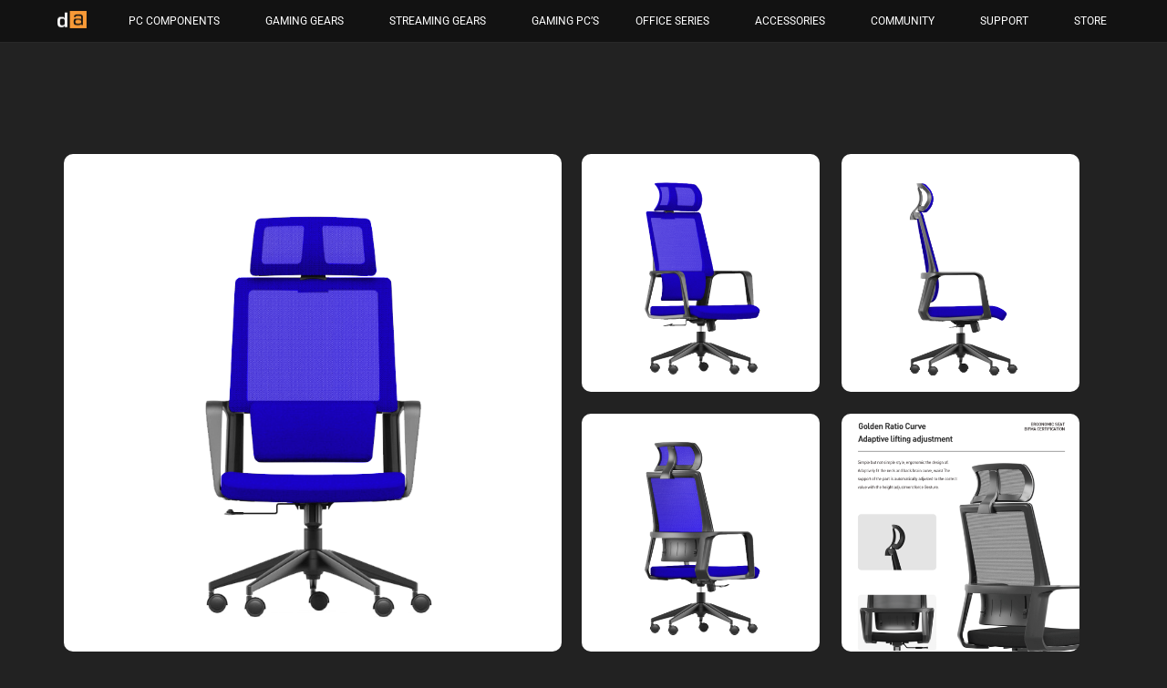

--- FILE ---
content_type: text/html; charset=UTF-8
request_url: https://digitalalliance.co.id/produk/daffice-dios-s-plus-blue/
body_size: 15606
content:
<!doctype html>
<html lang="en-US">
<head>
	<meta charset="UTF-8">
		<meta name="viewport" content="width=device-width, initial-scale=1">
	<link rel="profile" href="https://gmpg.org/xfn/11">
	<meta name='robots' content='index, follow, max-image-preview:large, max-snippet:-1, max-video-preview:-1' />

	<!-- This site is optimized with the Yoast SEO plugin v26.2 - https://yoast.com/wordpress/plugins/seo/ -->
	<title>Daffice Dios S Plus - Innovation Everywhere</title>
	<link rel="canonical" href="https://digitalalliance.co.id/produk/daffice-dios-s-plus-blue/" />
	<meta property="og:locale" content="en_US" />
	<meta property="og:type" content="article" />
	<meta property="og:title" content="Daffice Dios S Plus - Innovation Everywhere" />
	<meta property="og:url" content="https://digitalalliance.co.id/produk/daffice-dios-s-plus-blue/" />
	<meta property="og:site_name" content="Innovation Everywhere" />
	<meta property="article:publisher" content="https://www.facebook.com/digitalalliance" />
	<meta property="article:modified_time" content="2021-09-17T08:28:43+00:00" />
	<meta property="og:image" content="https://digitalalliance.co.id/wp-content/uploads/2021/05/Dios-S-Plus-Blue-01.png" />
	<meta property="og:image:width" content="750" />
	<meta property="og:image:height" content="750" />
	<meta property="og:image:type" content="image/png" />
	<meta name="twitter:card" content="summary_large_image" />
	<script type="application/ld+json" class="yoast-schema-graph">{"@context":"https://schema.org","@graph":[{"@type":"WebPage","@id":"https://digitalalliance.co.id/produk/daffice-dios-s-plus-blue/","url":"https://digitalalliance.co.id/produk/daffice-dios-s-plus-blue/","name":"Daffice Dios S Plus - Innovation Everywhere","isPartOf":{"@id":"https://digitalalliance.co.id/#website"},"primaryImageOfPage":{"@id":"https://digitalalliance.co.id/produk/daffice-dios-s-plus-blue/#primaryimage"},"image":{"@id":"https://digitalalliance.co.id/produk/daffice-dios-s-plus-blue/#primaryimage"},"thumbnailUrl":"https://digitalalliance.co.id/wp-content/uploads/2021/05/Dios-S-Plus-Blue-01.png","datePublished":"2021-05-28T08:01:34+00:00","dateModified":"2021-09-17T08:28:43+00:00","breadcrumb":{"@id":"https://digitalalliance.co.id/produk/daffice-dios-s-plus-blue/#breadcrumb"},"inLanguage":"en-US","potentialAction":[{"@type":"ReadAction","target":["https://digitalalliance.co.id/produk/daffice-dios-s-plus-blue/"]}]},{"@type":"ImageObject","inLanguage":"en-US","@id":"https://digitalalliance.co.id/produk/daffice-dios-s-plus-blue/#primaryimage","url":"https://digitalalliance.co.id/wp-content/uploads/2021/05/Dios-S-Plus-Blue-01.png","contentUrl":"https://digitalalliance.co.id/wp-content/uploads/2021/05/Dios-S-Plus-Blue-01.png","width":750,"height":750},{"@type":"BreadcrumbList","@id":"https://digitalalliance.co.id/produk/daffice-dios-s-plus-blue/#breadcrumb","itemListElement":[{"@type":"ListItem","position":1,"name":"Home","item":"https://digitalalliance.co.id/"},{"@type":"ListItem","position":2,"name":"Daffice Dios S Plus"}]},{"@type":"WebSite","@id":"https://digitalalliance.co.id/#website","url":"https://digitalalliance.co.id/","name":"Innovation Everywhere","description":"","publisher":{"@id":"https://digitalalliance.co.id/#organization"},"potentialAction":[{"@type":"SearchAction","target":{"@type":"EntryPoint","urlTemplate":"https://digitalalliance.co.id/?s={search_term_string}"},"query-input":{"@type":"PropertyValueSpecification","valueRequired":true,"valueName":"search_term_string"}}],"inLanguage":"en-US"},{"@type":"Organization","@id":"https://digitalalliance.co.id/#organization","name":"Digital Alliance","url":"https://digitalalliance.co.id/","logo":{"@type":"ImageObject","inLanguage":"en-US","@id":"https://digitalalliance.co.id/#/schema/logo/image/","url":"https://digitalalliance.co.id/wp-content/uploads/2021/01/cropped-Logo-Toko-Digital-Alliance.png","contentUrl":"https://digitalalliance.co.id/wp-content/uploads/2021/01/cropped-Logo-Toko-Digital-Alliance.png","width":512,"height":512,"caption":"Digital Alliance"},"image":{"@id":"https://digitalalliance.co.id/#/schema/logo/image/"},"sameAs":["https://www.facebook.com/digitalalliance","https://www.instagram.com/digital.alliance/?hl=id","https://www.youtube.com/channel/UCLzbTH2vFTxxezbb92b45iQ"]}]}</script>
	<!-- / Yoast SEO plugin. -->


<link rel="alternate" type="application/rss+xml" title="Innovation Everywhere &raquo; Feed" href="https://digitalalliance.co.id/feed/" />
<link rel="alternate" type="application/rss+xml" title="Innovation Everywhere &raquo; Comments Feed" href="https://digitalalliance.co.id/comments/feed/" />
<link rel="alternate" title="oEmbed (JSON)" type="application/json+oembed" href="https://digitalalliance.co.id/wp-json/oembed/1.0/embed?url=https%3A%2F%2Fdigitalalliance.co.id%2Fproduk%2Fdaffice-dios-s-plus-blue%2F" />
<link rel="alternate" title="oEmbed (XML)" type="text/xml+oembed" href="https://digitalalliance.co.id/wp-json/oembed/1.0/embed?url=https%3A%2F%2Fdigitalalliance.co.id%2Fproduk%2Fdaffice-dios-s-plus-blue%2F&#038;format=xml" />
			<link rel="preload" href="https://digitalalliance.co.id/wp-content/plugins/canvas/assets/fonts/canvas-icons.woff" as="font" type="font/woff" crossorigin>
			<style id='wp-img-auto-sizes-contain-inline-css'>
img:is([sizes=auto i],[sizes^="auto," i]){contain-intrinsic-size:3000px 1500px}
/*# sourceURL=wp-img-auto-sizes-contain-inline-css */
</style>
<link rel='stylesheet' id='canvas-css' href='https://digitalalliance.co.id/wp-content/plugins/canvas/assets/css/canvas.css?ver=2.5.1' media='all' />
<style id='wp-emoji-styles-inline-css'>

	img.wp-smiley, img.emoji {
		display: inline !important;
		border: none !important;
		box-shadow: none !important;
		height: 1em !important;
		width: 1em !important;
		margin: 0 0.07em !important;
		vertical-align: -0.1em !important;
		background: none !important;
		padding: 0 !important;
	}
/*# sourceURL=wp-emoji-styles-inline-css */
</style>
<link rel='stylesheet' id='wp-block-library-css' href='https://digitalalliance.co.id/wp-includes/css/dist/block-library/style.min.css?ver=6.9' media='all' />
<style id='global-styles-inline-css'>
:root{--wp--preset--aspect-ratio--square: 1;--wp--preset--aspect-ratio--4-3: 4/3;--wp--preset--aspect-ratio--3-4: 3/4;--wp--preset--aspect-ratio--3-2: 3/2;--wp--preset--aspect-ratio--2-3: 2/3;--wp--preset--aspect-ratio--16-9: 16/9;--wp--preset--aspect-ratio--9-16: 9/16;--wp--preset--color--black: #000000;--wp--preset--color--cyan-bluish-gray: #abb8c3;--wp--preset--color--white: #ffffff;--wp--preset--color--pale-pink: #f78da7;--wp--preset--color--vivid-red: #cf2e2e;--wp--preset--color--luminous-vivid-orange: #ff6900;--wp--preset--color--luminous-vivid-amber: #fcb900;--wp--preset--color--light-green-cyan: #7bdcb5;--wp--preset--color--vivid-green-cyan: #00d084;--wp--preset--color--pale-cyan-blue: #8ed1fc;--wp--preset--color--vivid-cyan-blue: #0693e3;--wp--preset--color--vivid-purple: #9b51e0;--wp--preset--gradient--vivid-cyan-blue-to-vivid-purple: linear-gradient(135deg,rgb(6,147,227) 0%,rgb(155,81,224) 100%);--wp--preset--gradient--light-green-cyan-to-vivid-green-cyan: linear-gradient(135deg,rgb(122,220,180) 0%,rgb(0,208,130) 100%);--wp--preset--gradient--luminous-vivid-amber-to-luminous-vivid-orange: linear-gradient(135deg,rgb(252,185,0) 0%,rgb(255,105,0) 100%);--wp--preset--gradient--luminous-vivid-orange-to-vivid-red: linear-gradient(135deg,rgb(255,105,0) 0%,rgb(207,46,46) 100%);--wp--preset--gradient--very-light-gray-to-cyan-bluish-gray: linear-gradient(135deg,rgb(238,238,238) 0%,rgb(169,184,195) 100%);--wp--preset--gradient--cool-to-warm-spectrum: linear-gradient(135deg,rgb(74,234,220) 0%,rgb(151,120,209) 20%,rgb(207,42,186) 40%,rgb(238,44,130) 60%,rgb(251,105,98) 80%,rgb(254,248,76) 100%);--wp--preset--gradient--blush-light-purple: linear-gradient(135deg,rgb(255,206,236) 0%,rgb(152,150,240) 100%);--wp--preset--gradient--blush-bordeaux: linear-gradient(135deg,rgb(254,205,165) 0%,rgb(254,45,45) 50%,rgb(107,0,62) 100%);--wp--preset--gradient--luminous-dusk: linear-gradient(135deg,rgb(255,203,112) 0%,rgb(199,81,192) 50%,rgb(65,88,208) 100%);--wp--preset--gradient--pale-ocean: linear-gradient(135deg,rgb(255,245,203) 0%,rgb(182,227,212) 50%,rgb(51,167,181) 100%);--wp--preset--gradient--electric-grass: linear-gradient(135deg,rgb(202,248,128) 0%,rgb(113,206,126) 100%);--wp--preset--gradient--midnight: linear-gradient(135deg,rgb(2,3,129) 0%,rgb(40,116,252) 100%);--wp--preset--font-size--small: 13px;--wp--preset--font-size--medium: 20px;--wp--preset--font-size--large: 36px;--wp--preset--font-size--x-large: 42px;--wp--preset--spacing--20: 0.44rem;--wp--preset--spacing--30: 0.67rem;--wp--preset--spacing--40: 1rem;--wp--preset--spacing--50: 1.5rem;--wp--preset--spacing--60: 2.25rem;--wp--preset--spacing--70: 3.38rem;--wp--preset--spacing--80: 5.06rem;--wp--preset--shadow--natural: 6px 6px 9px rgba(0, 0, 0, 0.2);--wp--preset--shadow--deep: 12px 12px 50px rgba(0, 0, 0, 0.4);--wp--preset--shadow--sharp: 6px 6px 0px rgba(0, 0, 0, 0.2);--wp--preset--shadow--outlined: 6px 6px 0px -3px rgb(255, 255, 255), 6px 6px rgb(0, 0, 0);--wp--preset--shadow--crisp: 6px 6px 0px rgb(0, 0, 0);}:where(.is-layout-flex){gap: 0.5em;}:where(.is-layout-grid){gap: 0.5em;}body .is-layout-flex{display: flex;}.is-layout-flex{flex-wrap: wrap;align-items: center;}.is-layout-flex > :is(*, div){margin: 0;}body .is-layout-grid{display: grid;}.is-layout-grid > :is(*, div){margin: 0;}:where(.wp-block-columns.is-layout-flex){gap: 2em;}:where(.wp-block-columns.is-layout-grid){gap: 2em;}:where(.wp-block-post-template.is-layout-flex){gap: 1.25em;}:where(.wp-block-post-template.is-layout-grid){gap: 1.25em;}.has-black-color{color: var(--wp--preset--color--black) !important;}.has-cyan-bluish-gray-color{color: var(--wp--preset--color--cyan-bluish-gray) !important;}.has-white-color{color: var(--wp--preset--color--white) !important;}.has-pale-pink-color{color: var(--wp--preset--color--pale-pink) !important;}.has-vivid-red-color{color: var(--wp--preset--color--vivid-red) !important;}.has-luminous-vivid-orange-color{color: var(--wp--preset--color--luminous-vivid-orange) !important;}.has-luminous-vivid-amber-color{color: var(--wp--preset--color--luminous-vivid-amber) !important;}.has-light-green-cyan-color{color: var(--wp--preset--color--light-green-cyan) !important;}.has-vivid-green-cyan-color{color: var(--wp--preset--color--vivid-green-cyan) !important;}.has-pale-cyan-blue-color{color: var(--wp--preset--color--pale-cyan-blue) !important;}.has-vivid-cyan-blue-color{color: var(--wp--preset--color--vivid-cyan-blue) !important;}.has-vivid-purple-color{color: var(--wp--preset--color--vivid-purple) !important;}.has-black-background-color{background-color: var(--wp--preset--color--black) !important;}.has-cyan-bluish-gray-background-color{background-color: var(--wp--preset--color--cyan-bluish-gray) !important;}.has-white-background-color{background-color: var(--wp--preset--color--white) !important;}.has-pale-pink-background-color{background-color: var(--wp--preset--color--pale-pink) !important;}.has-vivid-red-background-color{background-color: var(--wp--preset--color--vivid-red) !important;}.has-luminous-vivid-orange-background-color{background-color: var(--wp--preset--color--luminous-vivid-orange) !important;}.has-luminous-vivid-amber-background-color{background-color: var(--wp--preset--color--luminous-vivid-amber) !important;}.has-light-green-cyan-background-color{background-color: var(--wp--preset--color--light-green-cyan) !important;}.has-vivid-green-cyan-background-color{background-color: var(--wp--preset--color--vivid-green-cyan) !important;}.has-pale-cyan-blue-background-color{background-color: var(--wp--preset--color--pale-cyan-blue) !important;}.has-vivid-cyan-blue-background-color{background-color: var(--wp--preset--color--vivid-cyan-blue) !important;}.has-vivid-purple-background-color{background-color: var(--wp--preset--color--vivid-purple) !important;}.has-black-border-color{border-color: var(--wp--preset--color--black) !important;}.has-cyan-bluish-gray-border-color{border-color: var(--wp--preset--color--cyan-bluish-gray) !important;}.has-white-border-color{border-color: var(--wp--preset--color--white) !important;}.has-pale-pink-border-color{border-color: var(--wp--preset--color--pale-pink) !important;}.has-vivid-red-border-color{border-color: var(--wp--preset--color--vivid-red) !important;}.has-luminous-vivid-orange-border-color{border-color: var(--wp--preset--color--luminous-vivid-orange) !important;}.has-luminous-vivid-amber-border-color{border-color: var(--wp--preset--color--luminous-vivid-amber) !important;}.has-light-green-cyan-border-color{border-color: var(--wp--preset--color--light-green-cyan) !important;}.has-vivid-green-cyan-border-color{border-color: var(--wp--preset--color--vivid-green-cyan) !important;}.has-pale-cyan-blue-border-color{border-color: var(--wp--preset--color--pale-cyan-blue) !important;}.has-vivid-cyan-blue-border-color{border-color: var(--wp--preset--color--vivid-cyan-blue) !important;}.has-vivid-purple-border-color{border-color: var(--wp--preset--color--vivid-purple) !important;}.has-vivid-cyan-blue-to-vivid-purple-gradient-background{background: var(--wp--preset--gradient--vivid-cyan-blue-to-vivid-purple) !important;}.has-light-green-cyan-to-vivid-green-cyan-gradient-background{background: var(--wp--preset--gradient--light-green-cyan-to-vivid-green-cyan) !important;}.has-luminous-vivid-amber-to-luminous-vivid-orange-gradient-background{background: var(--wp--preset--gradient--luminous-vivid-amber-to-luminous-vivid-orange) !important;}.has-luminous-vivid-orange-to-vivid-red-gradient-background{background: var(--wp--preset--gradient--luminous-vivid-orange-to-vivid-red) !important;}.has-very-light-gray-to-cyan-bluish-gray-gradient-background{background: var(--wp--preset--gradient--very-light-gray-to-cyan-bluish-gray) !important;}.has-cool-to-warm-spectrum-gradient-background{background: var(--wp--preset--gradient--cool-to-warm-spectrum) !important;}.has-blush-light-purple-gradient-background{background: var(--wp--preset--gradient--blush-light-purple) !important;}.has-blush-bordeaux-gradient-background{background: var(--wp--preset--gradient--blush-bordeaux) !important;}.has-luminous-dusk-gradient-background{background: var(--wp--preset--gradient--luminous-dusk) !important;}.has-pale-ocean-gradient-background{background: var(--wp--preset--gradient--pale-ocean) !important;}.has-electric-grass-gradient-background{background: var(--wp--preset--gradient--electric-grass) !important;}.has-midnight-gradient-background{background: var(--wp--preset--gradient--midnight) !important;}.has-small-font-size{font-size: var(--wp--preset--font-size--small) !important;}.has-medium-font-size{font-size: var(--wp--preset--font-size--medium) !important;}.has-large-font-size{font-size: var(--wp--preset--font-size--large) !important;}.has-x-large-font-size{font-size: var(--wp--preset--font-size--x-large) !important;}
/*# sourceURL=global-styles-inline-css */
</style>

<style id='classic-theme-styles-inline-css'>
/*! This file is auto-generated */
.wp-block-button__link{color:#fff;background-color:#32373c;border-radius:9999px;box-shadow:none;text-decoration:none;padding:calc(.667em + 2px) calc(1.333em + 2px);font-size:1.125em}.wp-block-file__button{background:#32373c;color:#fff;text-decoration:none}
/*# sourceURL=/wp-includes/css/classic-themes.min.css */
</style>
<link rel='stylesheet' id='canvas-block-posts-sidebar-css' href='https://digitalalliance.co.id/wp-content/plugins/canvas/components/posts/block-posts-sidebar/block-posts-sidebar.css?ver=1751626861' media='all' />
<link rel='stylesheet' id='canvas-block-heading-style-css' href='https://digitalalliance.co.id/wp-content/plugins/canvas/components/content-formatting/block-heading/block.css?ver=1751626861' media='all' />
<link rel='stylesheet' id='canvas-block-list-style-css' href='https://digitalalliance.co.id/wp-content/plugins/canvas/components/content-formatting/block-list/block.css?ver=1751626861' media='all' />
<link rel='stylesheet' id='canvas-block-paragraph-style-css' href='https://digitalalliance.co.id/wp-content/plugins/canvas/components/content-formatting/block-paragraph/block.css?ver=1751626861' media='all' />
<link rel='stylesheet' id='canvas-block-separator-style-css' href='https://digitalalliance.co.id/wp-content/plugins/canvas/components/content-formatting/block-separator/block.css?ver=1751626861' media='all' />
<link rel='stylesheet' id='canvas-block-group-style-css' href='https://digitalalliance.co.id/wp-content/plugins/canvas/components/basic-elements/block-group/block.css?ver=1751626861' media='all' />
<link rel='stylesheet' id='canvas-block-cover-style-css' href='https://digitalalliance.co.id/wp-content/plugins/canvas/components/basic-elements/block-cover/block.css?ver=1751626861' media='all' />
<link rel='stylesheet' id='rs-plugin-settings-css' href='https://digitalalliance.co.id/wp-content/plugins/revslider/public/assets/css/rs6.css?ver=6.4.11' media='all' />
<style id='rs-plugin-settings-inline-css'>
#rs-demo-id {}
/*# sourceURL=rs-plugin-settings-inline-css */
</style>
<link rel='stylesheet' id='exad-hf-style-css' href='https://digitalalliance.co.id/wp-content/plugins/exclusive-addons-elementor-pro/assets/css/exad-header-footer.css?ver=1.5.9.3' media='all' />
<link rel='stylesheet' id='elementor-icons-css' href='https://digitalalliance.co.id/wp-content/plugins/elementor/assets/lib/eicons/css/elementor-icons.min.css?ver=5.44.0' media='all' />
<link rel='stylesheet' id='elementor-frontend-css' href='https://digitalalliance.co.id/wp-content/uploads/elementor/css/custom-frontend.min.css?ver=1761893582' media='all' />
<link rel='stylesheet' id='elementor-post-8-css' href='https://digitalalliance.co.id/wp-content/uploads/elementor/css/post-8.css?ver=1761893582' media='all' />
<link rel='stylesheet' id='exad-pro-main-style-css' href='https://digitalalliance.co.id/wp-content/plugins/exclusive-addons-elementor-pro/assets/css/exad-pro-styles.min.css?ver=6.9' media='all' />
<link rel='stylesheet' id='exad-pro-eicons-style-css' href='https://digitalalliance.co.id/wp-content/plugins/exclusive-addons-elementor-pro/assets/css/exad-pro-eicons-styles.min.css?ver=6.9' media='all' />
<link rel='stylesheet' id='exad-slick-css' href='https://digitalalliance.co.id/wp-content/plugins/exclusive-addons-for-elementor/assets/vendor/css/slick.min.css?ver=6.9' media='all' />
<link rel='stylesheet' id='exad-slick-theme-css' href='https://digitalalliance.co.id/wp-content/plugins/exclusive-addons-for-elementor/assets/vendor/css/slick-theme.min.css?ver=6.9' media='all' />
<link rel='stylesheet' id='exad-image-hover-css' href='https://digitalalliance.co.id/wp-content/plugins/exclusive-addons-for-elementor/assets/vendor/css/imagehover.css?ver=6.9' media='all' />
<link rel='stylesheet' id='exad-swiperv5-css' href='https://digitalalliance.co.id/wp-content/plugins/exclusive-addons-for-elementor/assets/vendor/css/swiper.min.css?ver=2.7.8' media='all' />
<link rel='stylesheet' id='exad-main-style-css' href='https://digitalalliance.co.id/wp-content/plugins/exclusive-addons-for-elementor/assets/css/exad-styles.min.css?ver=6.9' media='all' />
<link rel='stylesheet' id='hello-elementor-css' href='https://digitalalliance.co.id/wp-content/themes/hello-elementor/style.min.css?ver=2.6.1' media='all' />
<link rel='stylesheet' id='hello-elementor-theme-style-css' href='https://digitalalliance.co.id/wp-content/themes/hello-elementor/theme.min.css?ver=2.6.1' media='all' />
<link rel='stylesheet' id='widget-nav-menu-css' href='https://digitalalliance.co.id/wp-content/uploads/elementor/css/custom-pro-widget-nav-menu.min.css?ver=1761893582' media='all' />
<link rel='stylesheet' id='widget-image-css' href='https://digitalalliance.co.id/wp-content/plugins/elementor/assets/css/widget-image.min.css?ver=3.32.5' media='all' />
<link rel='stylesheet' id='widget-search-form-css' href='https://digitalalliance.co.id/wp-content/plugins/elementor-pro/assets/css/widget-search-form.min.css?ver=3.32.3' media='all' />
<link rel='stylesheet' id='elementor-icons-shared-0-css' href='https://digitalalliance.co.id/wp-content/plugins/elementor/assets/lib/font-awesome/css/fontawesome.min.css?ver=5.15.3' media='all' />
<link rel='stylesheet' id='elementor-icons-fa-solid-css' href='https://digitalalliance.co.id/wp-content/plugins/elementor/assets/lib/font-awesome/css/solid.min.css?ver=5.15.3' media='all' />
<link rel='stylesheet' id='e-animation-grow-css' href='https://digitalalliance.co.id/wp-content/plugins/elementor/assets/lib/animations/styles/e-animation-grow.min.css?ver=3.32.5' media='all' />
<link rel='stylesheet' id='widget-heading-css' href='https://digitalalliance.co.id/wp-content/plugins/elementor/assets/css/widget-heading.min.css?ver=3.32.5' media='all' />
<link rel='stylesheet' id='widget-menu-anchor-css' href='https://digitalalliance.co.id/wp-content/plugins/elementor/assets/css/widget-menu-anchor.min.css?ver=3.32.5' media='all' />
<link rel='stylesheet' id='e-popup-css' href='https://digitalalliance.co.id/wp-content/plugins/elementor-pro/assets/css/conditionals/popup.min.css?ver=3.32.3' media='all' />
<link rel='stylesheet' id='elementor-post-2209-css' href='https://digitalalliance.co.id/wp-content/uploads/elementor/css/post-2209.css?ver=1761893582' media='all' />
<link rel='stylesheet' id='elementor-post-701-css' href='https://digitalalliance.co.id/wp-content/uploads/elementor/css/post-701.css?ver=1761893582' media='all' />
<link rel='stylesheet' id='elementor-post-2826-css' href='https://digitalalliance.co.id/wp-content/uploads/elementor/css/post-2826.css?ver=1761893587' media='all' />
<link rel='stylesheet' id='elementor-post-936-css' href='https://digitalalliance.co.id/wp-content/uploads/elementor/css/post-936.css?ver=1761893582' media='all' />
<link rel='stylesheet' id='ecs-styles-css' href='https://digitalalliance.co.id/wp-content/plugins/ele-custom-skin/assets/css/ecs-style.css?ver=3.1.9' media='all' />
<link rel='stylesheet' id='elementor-post-558-css' href='https://digitalalliance.co.id/wp-content/uploads/elementor/css/post-558.css?ver=1744219085' media='all' />
<link rel='stylesheet' id='elementor-post-8238-css' href='https://digitalalliance.co.id/wp-content/uploads/elementor/css/post-8238.css?ver=1744626801' media='all' />
<link rel='stylesheet' id='elementor-gf-local-roboto-css' href='https://digitalalliance.co.id/wp-content/uploads/elementor/google-fonts/css/roboto.css?ver=1742889841' media='all' />
<link rel='stylesheet' id='elementor-gf-local-robotoslab-css' href='https://digitalalliance.co.id/wp-content/uploads/elementor/google-fonts/css/robotoslab.css?ver=1742889861' media='all' />
<link rel='stylesheet' id='elementor-gf-local-rajdhani-css' href='https://digitalalliance.co.id/wp-content/uploads/elementor/google-fonts/css/rajdhani.css?ver=1742889894' media='all' />
<link rel='stylesheet' id='elementor-gf-local-montserrat-css' href='https://digitalalliance.co.id/wp-content/uploads/elementor/google-fonts/css/montserrat.css?ver=1742889889' media='all' />
<link rel='stylesheet' id='elementor-icons-shared-2-css' href='https://digitalalliance.co.id/wp-content/plugins/exclusive-addons-for-elementor/assets/fonts/remix-icon/remixicon.min.css?ver=2.7.8' media='all' />
<link rel='stylesheet' id='elementor-icons-remix-icons-css' href='https://digitalalliance.co.id/wp-content/plugins/exclusive-addons-for-elementor/assets/fonts/remix-icon/remixicon.min.css?ver=2.7.8' media='all' />
<link rel='stylesheet' id='elementor-icons-fa-brands-css' href='https://digitalalliance.co.id/wp-content/plugins/elementor/assets/lib/font-awesome/css/brands.min.css?ver=5.15.3' media='all' />
<!--n2css--><!--n2js--><script src="https://digitalalliance.co.id/wp-includes/js/jquery/jquery.min.js?ver=3.7.1" id="jquery-core-js"></script>
<script src="https://digitalalliance.co.id/wp-includes/js/jquery/jquery-migrate.min.js?ver=3.4.1" id="jquery-migrate-js"></script>
<script src="https://digitalalliance.co.id/wp-content/plugins/revslider/public/assets/js/rbtools.min.js?ver=6.4.8" id="tp-tools-js"></script>
<script src="https://digitalalliance.co.id/wp-content/plugins/revslider/public/assets/js/rs6.min.js?ver=6.4.11" id="revmin-js"></script>
<script id="ecs_ajax_load-js-extra">
var ecs_ajax_params = {"ajaxurl":"https://digitalalliance.co.id/wp-admin/admin-ajax.php","posts":"{\"page\":0,\"produk\":\"daffice-dios-s-plus-blue\",\"post_type\":\"produk\",\"name\":\"daffice-dios-s-plus-blue\",\"error\":\"\",\"m\":\"\",\"p\":0,\"post_parent\":\"\",\"subpost\":\"\",\"subpost_id\":\"\",\"attachment\":\"\",\"attachment_id\":0,\"pagename\":\"daffice-dios-s-plus-blue\",\"page_id\":0,\"second\":\"\",\"minute\":\"\",\"hour\":\"\",\"day\":0,\"monthnum\":0,\"year\":0,\"w\":0,\"category_name\":\"\",\"tag\":\"\",\"cat\":\"\",\"tag_id\":\"\",\"author\":\"\",\"author_name\":\"\",\"feed\":\"\",\"tb\":\"\",\"paged\":0,\"meta_key\":\"\",\"meta_value\":\"\",\"preview\":\"\",\"s\":\"\",\"sentence\":\"\",\"title\":\"\",\"fields\":\"all\",\"menu_order\":\"\",\"embed\":\"\",\"category__in\":[],\"category__not_in\":[],\"category__and\":[],\"post__in\":[],\"post__not_in\":[],\"post_name__in\":[],\"tag__in\":[],\"tag__not_in\":[],\"tag__and\":[],\"tag_slug__in\":[],\"tag_slug__and\":[],\"post_parent__in\":[],\"post_parent__not_in\":[],\"author__in\":[],\"author__not_in\":[],\"search_columns\":[],\"ignore_sticky_posts\":false,\"suppress_filters\":false,\"cache_results\":true,\"update_post_term_cache\":true,\"update_menu_item_cache\":false,\"lazy_load_term_meta\":true,\"update_post_meta_cache\":true,\"posts_per_page\":10,\"nopaging\":false,\"comments_per_page\":\"50\",\"no_found_rows\":false,\"order\":\"DESC\"}"};
//# sourceURL=ecs_ajax_load-js-extra
</script>
<script src="https://digitalalliance.co.id/wp-content/plugins/ele-custom-skin/assets/js/ecs_ajax_pagination.js?ver=3.1.9" id="ecs_ajax_load-js"></script>
<script src="https://digitalalliance.co.id/wp-content/plugins/ele-custom-skin/assets/js/ecs.js?ver=3.1.9" id="ecs-script-js"></script>
<link rel="https://api.w.org/" href="https://digitalalliance.co.id/wp-json/" /><link rel="alternate" title="JSON" type="application/json" href="https://digitalalliance.co.id/wp-json/wp/v2/produk/3080" /><link rel="EditURI" type="application/rsd+xml" title="RSD" href="https://digitalalliance.co.id/xmlrpc.php?rsd" />
<meta name="generator" content="WordPress 6.9" />
<link rel='shortlink' href='https://digitalalliance.co.id/?p=3080' />
<meta name="generator" content="Elementor 3.32.5; features: additional_custom_breakpoints; settings: css_print_method-external, google_font-enabled, font_display-auto">
			<style>
				.e-con.e-parent:nth-of-type(n+4):not(.e-lazyloaded):not(.e-no-lazyload),
				.e-con.e-parent:nth-of-type(n+4):not(.e-lazyloaded):not(.e-no-lazyload) * {
					background-image: none !important;
				}
				@media screen and (max-height: 1024px) {
					.e-con.e-parent:nth-of-type(n+3):not(.e-lazyloaded):not(.e-no-lazyload),
					.e-con.e-parent:nth-of-type(n+3):not(.e-lazyloaded):not(.e-no-lazyload) * {
						background-image: none !important;
					}
				}
				@media screen and (max-height: 640px) {
					.e-con.e-parent:nth-of-type(n+2):not(.e-lazyloaded):not(.e-no-lazyload),
					.e-con.e-parent:nth-of-type(n+2):not(.e-lazyloaded):not(.e-no-lazyload) * {
						background-image: none !important;
					}
				}
			</style>
			<meta name="generator" content="Powered by Slider Revolution 6.4.11 - responsive, Mobile-Friendly Slider Plugin for WordPress with comfortable drag and drop interface." />
<link rel="icon" href="https://digitalalliance.co.id/wp-content/uploads/2021/01/cropped-site_icon-32x32.png" sizes="32x32" />
<link rel="icon" href="https://digitalalliance.co.id/wp-content/uploads/2021/01/cropped-site_icon-192x192.png" sizes="192x192" />
<link rel="apple-touch-icon" href="https://digitalalliance.co.id/wp-content/uploads/2021/01/cropped-site_icon-180x180.png" />
<meta name="msapplication-TileImage" content="https://digitalalliance.co.id/wp-content/uploads/2021/01/cropped-site_icon-270x270.png" />
<script type="text/javascript">function setREVStartSize(e){
			//window.requestAnimationFrame(function() {				 
				window.RSIW = window.RSIW===undefined ? window.innerWidth : window.RSIW;	
				window.RSIH = window.RSIH===undefined ? window.innerHeight : window.RSIH;	
				try {								
					var pw = document.getElementById(e.c).parentNode.offsetWidth,
						newh;
					pw = pw===0 || isNaN(pw) ? window.RSIW : pw;
					e.tabw = e.tabw===undefined ? 0 : parseInt(e.tabw);
					e.thumbw = e.thumbw===undefined ? 0 : parseInt(e.thumbw);
					e.tabh = e.tabh===undefined ? 0 : parseInt(e.tabh);
					e.thumbh = e.thumbh===undefined ? 0 : parseInt(e.thumbh);
					e.tabhide = e.tabhide===undefined ? 0 : parseInt(e.tabhide);
					e.thumbhide = e.thumbhide===undefined ? 0 : parseInt(e.thumbhide);
					e.mh = e.mh===undefined || e.mh=="" || e.mh==="auto" ? 0 : parseInt(e.mh,0);		
					if(e.layout==="fullscreen" || e.l==="fullscreen") 						
						newh = Math.max(e.mh,window.RSIH);					
					else{					
						e.gw = Array.isArray(e.gw) ? e.gw : [e.gw];
						for (var i in e.rl) if (e.gw[i]===undefined || e.gw[i]===0) e.gw[i] = e.gw[i-1];					
						e.gh = e.el===undefined || e.el==="" || (Array.isArray(e.el) && e.el.length==0)? e.gh : e.el;
						e.gh = Array.isArray(e.gh) ? e.gh : [e.gh];
						for (var i in e.rl) if (e.gh[i]===undefined || e.gh[i]===0) e.gh[i] = e.gh[i-1];
											
						var nl = new Array(e.rl.length),
							ix = 0,						
							sl;					
						e.tabw = e.tabhide>=pw ? 0 : e.tabw;
						e.thumbw = e.thumbhide>=pw ? 0 : e.thumbw;
						e.tabh = e.tabhide>=pw ? 0 : e.tabh;
						e.thumbh = e.thumbhide>=pw ? 0 : e.thumbh;					
						for (var i in e.rl) nl[i] = e.rl[i]<window.RSIW ? 0 : e.rl[i];
						sl = nl[0];									
						for (var i in nl) if (sl>nl[i] && nl[i]>0) { sl = nl[i]; ix=i;}															
						var m = pw>(e.gw[ix]+e.tabw+e.thumbw) ? 1 : (pw-(e.tabw+e.thumbw)) / (e.gw[ix]);					
						newh =  (e.gh[ix] * m) + (e.tabh + e.thumbh);
					}				
					if(window.rs_init_css===undefined) window.rs_init_css = document.head.appendChild(document.createElement("style"));					
					document.getElementById(e.c).height = newh+"px";
					window.rs_init_css.innerHTML += "#"+e.c+"_wrapper { height: "+newh+"px }";				
				} catch(e){
					console.log("Failure at Presize of Slider:" + e)
				}					   
			//});
		  };</script>
		<style id="wp-custom-css">
			a {
text-decoration: none !important
}

.news-reactions{display:flex;gap:12px;align-items:center}
.news-reactions button{background:none;border:0;display:inline-flex;align-items:center;gap:6px;color:#fff;cursor:pointer}
.news-reactions svg{display:block}
.news-reactions .n-like,.news-reactions .n-dislike{color:#fff;font-weight:600;line-height:1}
.news-reactions button:hover svg{stroke:#00d4ff}
		</style>
		</head>
<body class="wp-singular produk-template-default single single-produk postid-3080 wp-theme-hello-elementor exad-hf-template-hello-elementor exad-hf-stylesheet-hello-elementor exclusive-addons-elementor elementor-default elementor-kit-8 elementor-page-2826">
<!-- Google tag (gtag.js) -->
<script async src="https://www.googletagmanager.com/gtag/js?id=G-G5F138CPDT"></script>
<script>
  window.dataLayer = window.dataLayer || [];
  function gtag(){dataLayer.push(arguments);}
  gtag('js', new Date());

  gtag('config', 'G-G5F138CPDT');
</script>

<a class="skip-link screen-reader-text" href="#content">
	Skip to content</a>

		<header data-elementor-type="header" data-elementor-id="2209" class="elementor elementor-2209 elementor-location-header" data-elementor-post-type="elementor_library">
					<header class="elementor-section elementor-top-section elementor-element elementor-element-76df977c elementor-section-full_width elementor-section-content-middle elementor-hidden-widescreen elementor-hidden-desktop elementor-hidden-laptop elementor-hidden-tablet elementor-section-height-default elementor-section-height-default" data-id="76df977c" data-element_type="section">
						<div class="elementor-container elementor-column-gap-default">
					<div class="elementor-column elementor-col-33 elementor-top-column elementor-element elementor-element-3ab6189d" data-id="3ab6189d" data-element_type="column">
			<div class="elementor-widget-wrap elementor-element-populated">
						<div class="elementor-element elementor-element-1f2f027 elementor-nav-menu--stretch elementor-hidden-widescreen elementor-hidden-desktop elementor-hidden-laptop elementor-hidden-tablet elementor-nav-menu__text-align-aside elementor-nav-menu--toggle elementor-nav-menu--burger elementor-widget elementor-widget-nav-menu" data-id="1f2f027" data-element_type="widget" data-settings="{&quot;layout&quot;:&quot;dropdown&quot;,&quot;full_width&quot;:&quot;stretch&quot;,&quot;submenu_icon&quot;:{&quot;value&quot;:&quot;&lt;i class=\&quot;remixicon ri-arrow-down-s-line\&quot; aria-hidden=\&quot;true\&quot;&gt;&lt;\/i&gt;&quot;,&quot;library&quot;:&quot;remix-icons&quot;},&quot;toggle&quot;:&quot;burger&quot;}" data-widget_type="nav-menu.default">
				<div class="elementor-widget-container">
							<div class="elementor-menu-toggle" role="button" tabindex="0" aria-label="Menu Toggle" aria-expanded="false">
			<i aria-hidden="true" role="presentation" class="elementor-menu-toggle__icon--open eicon-menu-bar"></i><i aria-hidden="true" role="presentation" class="elementor-menu-toggle__icon--close eicon-close"></i>		</div>
					<nav class="elementor-nav-menu--dropdown elementor-nav-menu__container" aria-hidden="true">
				<ul id="menu-2-1f2f027" class="elementor-nav-menu"><li class="menu-item menu-item-type-custom menu-item-object-custom menu-item-has-children menu-item-2215"><a href="#" class="elementor-item elementor-item-anchor" tabindex="-1">PC COMPONENTS</a>
<ul class="sub-menu elementor-nav-menu--dropdown">
	<li class="menu-item menu-item-type-custom menu-item-object-custom menu-item-has-children menu-item-2232"><a href="#" class="elementor-sub-item elementor-item-anchor" tabindex="-1">GRAPHIC CARDS</a>
	<ul class="sub-menu elementor-nav-menu--dropdown">
		<li class="menu-item menu-item-type-custom menu-item-object-custom menu-item-has-children menu-item-2233"><a href="#" class="elementor-sub-item elementor-item-anchor" tabindex="-1">NVIDIA</a>
		<ul class="sub-menu elementor-nav-menu--dropdown">
			<li class="menu-item menu-item-type-custom menu-item-object-custom menu-item-2234"><a href="https://digitalalliance.co.id/pc-component/graphic-cards/nvidia/gt-200/" class="elementor-sub-item" tabindex="-1">GT 200</a></li>
			<li class="menu-item menu-item-type-custom menu-item-object-custom menu-item-2235"><a href="https://digitalalliance.co.id/pc-component/graphic-cards/nvidia/gt-600-series/" class="elementor-sub-item" tabindex="-1">GT 600</a></li>
			<li class="menu-item menu-item-type-custom menu-item-object-custom menu-item-2236"><a href="https://digitalalliance.co.id/pc-component/graphic-cards/nvidia/gt-700-series/" class="elementor-sub-item" tabindex="-1">GT 700</a></li>
			<li class="menu-item menu-item-type-custom menu-item-object-custom menu-item-2970"><a href="https://digitalalliance.co.id/pc-component/graphic-cards/nvidia/gt-10-series/" class="elementor-sub-item" tabindex="-1">GT 10</a></li>
			<li class="menu-item menu-item-type-custom menu-item-object-custom menu-item-2969"><a href="https://digitalalliance.co.id/pc-component/graphic-cards/nvidia/gtx-700-series/" class="elementor-sub-item" tabindex="-1">GTX 700</a></li>
			<li class="menu-item menu-item-type-custom menu-item-object-custom menu-item-2237"><a href="https://digitalalliance.co.id/pc-component/graphic-cards/nvidia/gtx-900-series/" class="elementor-sub-item" tabindex="-1">GTX 900</a></li>
			<li class="menu-item menu-item-type-custom menu-item-object-custom menu-item-2238"><a href="https://digitalalliance.co.id/pc-component/graphic-cards/nvidia/gtx-10-series/" class="elementor-sub-item" tabindex="-1">GTX 10</a></li>
			<li class="menu-item menu-item-type-custom menu-item-object-custom menu-item-2239"><a href="https://digitalalliance.co.id/pc-component/graphic-cards/nvidia/gtx-16-series/" class="elementor-sub-item" tabindex="-1">GTX 16</a></li>
			<li class="menu-item menu-item-type-custom menu-item-object-custom menu-item-2240"><a href="https://digitalalliance.co.id/pc-component/graphic-cards/nvidia/rtx-20-series/" class="elementor-sub-item" tabindex="-1">RTX 20</a></li>
		</ul>
</li>
		<li class="menu-item menu-item-type-custom menu-item-object-custom menu-item-has-children menu-item-2241"><a href="#" class="elementor-sub-item elementor-item-anchor" tabindex="-1">AMD</a>
		<ul class="sub-menu elementor-nav-menu--dropdown">
			<li class="menu-item menu-item-type-custom menu-item-object-custom menu-item-2242"><a href="https://digitalalliance.co.id/pc-component/graphic-cards/amd/hd-series/" class="elementor-sub-item" tabindex="-1">HD</a></li>
			<li class="menu-item menu-item-type-custom menu-item-object-custom menu-item-2243"><a href="https://digitalalliance.co.id/pc-component/graphic-cards/amd/r5-series/" class="elementor-sub-item" tabindex="-1">R5</a></li>
			<li class="menu-item menu-item-type-custom menu-item-object-custom menu-item-2244"><a href="https://digitalalliance.co.id/pc-component/graphic-cards/amd/r7-series/" class="elementor-sub-item" tabindex="-1">R7</a></li>
			<li class="menu-item menu-item-type-custom menu-item-object-custom menu-item-2245"><a href="https://digitalalliance.co.id/pc-component/graphic-cards/amd/r9-series/" class="elementor-sub-item" tabindex="-1">R9</a></li>
			<li class="menu-item menu-item-type-custom menu-item-object-custom menu-item-2246"><a href="https://digitalalliance.co.id/pc-component/graphic-cards/amd/rx-series/" class="elementor-sub-item" tabindex="-1">RX</a></li>
		</ul>
</li>
	</ul>
</li>
	<li class="menu-item menu-item-type-custom menu-item-object-custom menu-item-2247"><a href="https://digitalalliance.co.id/pc-component/case/" class="elementor-sub-item" tabindex="-1">CASES</a></li>
	<li class="menu-item menu-item-type-custom menu-item-object-custom menu-item-has-children menu-item-2248"><a href="#" class="elementor-sub-item elementor-item-anchor" tabindex="-1">POWER SUPPLIES</a>
	<ul class="sub-menu elementor-nav-menu--dropdown">
		<li class="menu-item menu-item-type-custom menu-item-object-custom menu-item-2249"><a href="https://digitalalliance.co.id/pc-component/power-supplies/standart/" class="elementor-sub-item" tabindex="-1">Standart</a></li>
		<li class="menu-item menu-item-type-custom menu-item-object-custom menu-item-2250"><a href="https://digitalalliance.co.id/pc-component/power-supplies/80-standart/" class="elementor-sub-item" tabindex="-1">80+ Standart</a></li>
		<li class="menu-item menu-item-type-custom menu-item-object-custom menu-item-2251"><a href="https://digitalalliance.co.id/pc-component/power-supplies/80-bronze/" class="elementor-sub-item" tabindex="-1">80+ Bronze</a></li>
		<li class="menu-item menu-item-type-custom menu-item-object-custom menu-item-2252"><a href="https://digitalalliance.co.id/pc-component/power-supplies/80-gold/" class="elementor-sub-item" tabindex="-1">80+ Gold</a></li>
	</ul>
</li>
	<li class="menu-item menu-item-type-custom menu-item-object-custom menu-item-2253"><a href="https://digitalalliance.co.id/pc-component/motherboards/" class="elementor-sub-item" tabindex="-1">MOTHERBOARDS</a></li>
	<li class="menu-item menu-item-type-custom menu-item-object-custom menu-item-has-children menu-item-2254"><a href="#" class="elementor-sub-item elementor-item-anchor" tabindex="-1">COOLERS</a>
	<ul class="sub-menu elementor-nav-menu--dropdown">
		<li class="menu-item menu-item-type-custom menu-item-object-custom menu-item-2228"><a href="https://digitalalliance.co.id/pc-component/fans/" class="elementor-sub-item" tabindex="-1">FAN CASING</a></li>
		<li class="menu-item menu-item-type-custom menu-item-object-custom menu-item-20816"><a href="https://digitalalliance.co.id/pc-component/coolers/air-cooler/" class="elementor-sub-item" tabindex="-1">AIR COOLER</a></li>
		<li class="menu-item menu-item-type-custom menu-item-object-custom menu-item-2255"><a href="https://digitalalliance.co.id/pc-component/coolers/liquid-cooler/" class="elementor-sub-item" tabindex="-1">LIQUID COOLER</a></li>
	</ul>
</li>
	<li class="menu-item menu-item-type-custom menu-item-object-custom menu-item-has-children menu-item-13145"><a href="#" class="elementor-sub-item elementor-item-anchor" tabindex="-1">MEMORY</a>
	<ul class="sub-menu elementor-nav-menu--dropdown">
		<li class="menu-item menu-item-type-custom menu-item-object-custom menu-item-13147"><a href="https://digitalalliance.co.id/pc-component/memory/desktop-memory/" class="elementor-sub-item" tabindex="-1">Desktop Memory</a></li>
		<li class="menu-item menu-item-type-custom menu-item-object-custom menu-item-13146"><a href="https://digitalalliance.co.id/pc-component/memory/laptop-memory/" class="elementor-sub-item" tabindex="-1">Laptop Memory</a></li>
	</ul>
</li>
	<li class="menu-item menu-item-type-custom menu-item-object-custom menu-item-has-children menu-item-4145"><a href="#" class="elementor-sub-item elementor-item-anchor" tabindex="-1">STORAGE</a>
	<ul class="sub-menu elementor-nav-menu--dropdown">
		<li class="menu-item menu-item-type-custom menu-item-object-custom menu-item-4146"><a href="https://digitalalliance.co.id/pc-component/storage/sata-ssd/" class="elementor-sub-item" tabindex="-1">SATA SSD</a></li>
		<li class="menu-item menu-item-type-custom menu-item-object-custom menu-item-4147"><a href="https://digitalalliance.co.id/pc-component/storage/m-2-ssd/" class="elementor-sub-item" tabindex="-1">M.2 SSD</a></li>
		<li class="menu-item menu-item-type-custom menu-item-object-custom menu-item-4148"><a href="https://digitalalliance.co.id/pc-component/storage/pcie-gen-3-ssd/" class="elementor-sub-item" tabindex="-1">PCIe GEN 3.0 x 4</a></li>
		<li class="menu-item menu-item-type-custom menu-item-object-custom menu-item-17988"><a href="https://digitalalliance.co.id/pc-component/storage/pcie-gen-4-ssd/" class="elementor-sub-item" tabindex="-1">PCIe GEN 4.0 x 4</a></li>
	</ul>
</li>
	<li class="menu-item menu-item-type-custom menu-item-object-custom menu-item-has-children menu-item-2256"><a href="#" class="elementor-sub-item elementor-item-anchor" tabindex="-1">PC ACCESSORIES</a>
	<ul class="sub-menu elementor-nav-menu--dropdown">
		<li class="menu-item menu-item-type-custom menu-item-object-custom menu-item-2257"><a href="https://digitalalliance.co.id/pc-component/pc-accessories/cable/" class="elementor-sub-item" tabindex="-1">Cable</a></li>
		<li class="menu-item menu-item-type-custom menu-item-object-custom menu-item-2231"><a href="https://digitalalliance.co.id/pc-component/pc-accessories/fan-controller/" class="elementor-sub-item" tabindex="-1">Fan Controller</a></li>
	</ul>
</li>
</ul>
</li>
<li class="menu-item menu-item-type-custom menu-item-object-custom menu-item-has-children menu-item-2216"><a href="#" class="elementor-item elementor-item-anchor" tabindex="-1">GAMING GEARS</a>
<ul class="sub-menu elementor-nav-menu--dropdown">
	<li class="menu-item menu-item-type-custom menu-item-object-custom menu-item-2260"><a href="https://digitalalliance.co.id/gaming-gears/combo/" class="elementor-sub-item" tabindex="-1">COMBO</a></li>
	<li class="menu-item menu-item-type-custom menu-item-object-custom menu-item-2261"><a href="https://digitalalliance.co.id/gaming-gears/mice/" class="elementor-sub-item" tabindex="-1">MICE</a></li>
	<li class="menu-item menu-item-type-custom menu-item-object-custom menu-item-2263"><a href="https://digitalalliance.co.id/gaming-gears/keyboards/" class="elementor-sub-item" tabindex="-1">KEYBOARDS</a></li>
	<li class="menu-item menu-item-type-custom menu-item-object-custom menu-item-2262"><a href="https://digitalalliance.co.id/gaming-gears/headsets/" class="elementor-sub-item" tabindex="-1">HEADSETS</a></li>
	<li class="menu-item menu-item-type-custom menu-item-object-custom menu-item-2264"><a href="https://digitalalliance.co.id/gaming-gears/mousepads/" class="elementor-sub-item" tabindex="-1">MOUSEPADS</a></li>
	<li class="menu-item menu-item-type-custom menu-item-object-custom menu-item-has-children menu-item-2265"><a href="#" class="elementor-sub-item elementor-item-anchor" tabindex="-1">GAMING GEAR ACCESSORIES</a>
	<ul class="sub-menu elementor-nav-menu--dropdown">
		<li class="menu-item menu-item-type-custom menu-item-object-custom menu-item-2266"><a href="https://digitalalliance.co.id/gaming-gears/gaming-gear-accessories/chairs/" class="elementor-sub-item" tabindex="-1">Chairs</a></li>
		<li class="menu-item menu-item-type-custom menu-item-object-custom menu-item-2267"><a href="https://digitalalliance.co.id/gaming-gears/gaming-gear-accessories/desks/" class="elementor-sub-item" tabindex="-1">Desks</a></li>
		<li class="menu-item menu-item-type-custom menu-item-object-custom menu-item-11303"><a href="https://digitalalliance.co.id/gaming-gears/gaming-gear-accessories/earphone/" class="elementor-sub-item" tabindex="-1">Earphone</a></li>
		<li class="menu-item menu-item-type-custom menu-item-object-custom menu-item-2268"><a href="https://digitalalliance.co.id/gaming-gears/gaming-gear-accessories/stands/" class="elementor-sub-item" tabindex="-1">Stands</a></li>
	</ul>
</li>
</ul>
</li>
<li class="menu-item menu-item-type-custom menu-item-object-custom menu-item-has-children menu-item-2217"><a href="#" class="elementor-item elementor-item-anchor" tabindex="-1">STREAMING GEARS</a>
<ul class="sub-menu elementor-nav-menu--dropdown">
	<li class="menu-item menu-item-type-custom menu-item-object-custom menu-item-2269"><a href="https://digitalalliance.co.id/streaming-gears/capture/" class="elementor-sub-item" tabindex="-1">CAPTURE</a></li>
	<li class="menu-item menu-item-type-custom menu-item-object-custom menu-item-2270"><a href="https://digitalalliance.co.id/streaming-gears/audio/" class="elementor-sub-item" tabindex="-1">AUDIO</a></li>
	<li class="menu-item menu-item-type-custom menu-item-object-custom menu-item-2271"><a href="https://digitalalliance.co.id/streaming-gears/webcams/" class="elementor-sub-item" tabindex="-1">WEBCAMS</a></li>
	<li class="menu-item menu-item-type-custom menu-item-object-custom menu-item-2272"><a href="https://digitalalliance.co.id/streaming-gears/monitors/" class="elementor-sub-item" tabindex="-1">MONITORS</a></li>
	<li class="menu-item menu-item-type-custom menu-item-object-custom menu-item-15640"><a href="https://digitalalliance.co.id/streaming-gears/streaming-gear-accessories" class="elementor-sub-item" tabindex="-1">STREAMING GEAR ACCESSORIES</a></li>
</ul>
</li>
<li class="menu-item menu-item-type-custom menu-item-object-custom menu-item-2218"><a href="https://digitalalliance.co.id/gaming-pcs/" class="elementor-item" tabindex="-1">GAMING PC&#8217;S</a></li>
<li class="menu-item menu-item-type-custom menu-item-object-custom menu-item-has-children menu-item-2219"><a href="#" class="elementor-item elementor-item-anchor" tabindex="-1">OFFICE SERIES</a>
<ul class="sub-menu elementor-nav-menu--dropdown">
	<li class="menu-item menu-item-type-custom menu-item-object-custom menu-item-20292"><a href="https://digitalalliance.co.id/office-series/case/" class="elementor-sub-item" tabindex="-1">CASE</a></li>
	<li class="menu-item menu-item-type-custom menu-item-object-custom menu-item-2275"><a href="https://digitalalliance.co.id/office-series/chairs/" class="elementor-sub-item" tabindex="-1">CHAIRS</a></li>
	<li class="menu-item menu-item-type-custom menu-item-object-custom menu-item-17720"><a href="https://digitalalliance.co.id/office-series/combo/" class="elementor-sub-item" tabindex="-1">COMBO</a></li>
	<li class="menu-item menu-item-type-custom menu-item-object-custom menu-item-18333"><a href="https://digitalalliance.co.id/office-series/mice/" class="elementor-sub-item" tabindex="-1">MICE</a></li>
</ul>
</li>
<li class="menu-item menu-item-type-custom menu-item-object-custom menu-item-has-children menu-item-2220"><a href="#" class="elementor-item elementor-item-anchor" tabindex="-1">ACCESSORIES</a>
<ul class="sub-menu elementor-nav-menu--dropdown">
	<li class="menu-item menu-item-type-custom menu-item-object-custom menu-item-2276"><a href="https://digitalalliance.co.id/accessories/apparel/" class="elementor-sub-item" tabindex="-1">APPAREL</a></li>
	<li class="menu-item menu-item-type-custom menu-item-object-custom menu-item-2277"><a href="https://digitalalliance.co.id/accessories/bag/" class="elementor-sub-item" tabindex="-1">BAG</a></li>
	<li class="menu-item menu-item-type-custom menu-item-object-custom menu-item-2278"><a href="https://digitalalliance.co.id/accessories/earbuds/" class="elementor-sub-item" tabindex="-1">EARBUDS</a></li>
	<li class="menu-item menu-item-type-custom menu-item-object-custom menu-item-2279"><a href="https://digitalalliance.co.id/accessories/smartwatch/" class="elementor-sub-item" tabindex="-1">SMARTWATCHS</a></li>
</ul>
</li>
<li class="menu-item menu-item-type-custom menu-item-object-custom menu-item-has-children menu-item-2221"><a href="#" class="elementor-item elementor-item-anchor" tabindex="-1">COMMUNITY</a>
<ul class="sub-menu elementor-nav-menu--dropdown">
	<li class="menu-item menu-item-type-custom menu-item-object-custom menu-item-2281"><a href="https://digitalalliance.co.id/da-arena" class="elementor-sub-item" tabindex="-1">DA ARENA</a></li>
	<li class="menu-item menu-item-type-custom menu-item-object-custom menu-item-4937"><a href="https://digitalalliance.co.id/news/" class="elementor-sub-item" tabindex="-1">NEWS</a></li>
</ul>
</li>
<li class="menu-item menu-item-type-custom menu-item-object-custom menu-item-has-children menu-item-2222"><a href="#" class="elementor-item elementor-item-anchor" tabindex="-1">SUPPORT</a>
<ul class="sub-menu elementor-nav-menu--dropdown">
	<li class="menu-item menu-item-type-custom menu-item-object-custom menu-item-10329"><a href="https://digitalalliance.co.id/media/" class="elementor-sub-item" tabindex="-1">MEDIA</a></li>
	<li class="menu-item menu-item-type-custom menu-item-object-custom menu-item-2285"><a href="https://digitalalliance.co.id/software/" class="elementor-sub-item" tabindex="-1">SOFTWARE</a></li>
	<li class="menu-item menu-item-type-custom menu-item-object-custom menu-item-2286"><a href="https://digitalalliance.co.id/warranty/" class="elementor-sub-item" tabindex="-1">WARRANTY</a></li>
</ul>
</li>
<li class="menu-item menu-item-type-custom menu-item-object-custom menu-item-has-children menu-item-2223"><a href="#" class="elementor-item elementor-item-anchor" tabindex="-1">STORE</a>
<ul class="sub-menu elementor-nav-menu--dropdown">
	<li class="menu-item menu-item-type-custom menu-item-object-custom menu-item-2287"><a href="https://digitalalliance.co.id/store-online/" class="elementor-sub-item" tabindex="-1">ONLINE</a></li>
	<li class="menu-item menu-item-type-custom menu-item-object-custom menu-item-2288"><a href="https://digitalalliance.co.id/store-offline/" class="elementor-sub-item" tabindex="-1">OFFLINE</a></li>
</ul>
</li>
</ul>			</nav>
						</div>
				</div>
					</div>
		</div>
				<div class="elementor-column elementor-col-33 elementor-top-column elementor-element elementor-element-66f1b7b9" data-id="66f1b7b9" data-element_type="column">
			<div class="elementor-widget-wrap elementor-element-populated">
						<div class="elementor-element elementor-element-10c31f27 elementor-widget elementor-widget-image" data-id="10c31f27" data-element_type="widget" data-widget_type="image.default">
				<div class="elementor-widget-container">
															<img width="84" height="39" src="https://digitalalliance.co.id/wp-content/uploads/2021/02/logo-da.png" class="attachment-full size-full wp-image-1101" alt="" />															</div>
				</div>
					</div>
		</div>
				<div class="elementor-column elementor-col-33 elementor-top-column elementor-element elementor-element-7971aeec" data-id="7971aeec" data-element_type="column">
			<div class="elementor-widget-wrap elementor-element-populated">
						<div class="elementor-element elementor-element-226fe65c elementor-search-form--skin-full_screen elementor-widget elementor-widget-search-form" data-id="226fe65c" data-element_type="widget" data-settings="{&quot;skin&quot;:&quot;full_screen&quot;}" data-widget_type="search-form.default">
				<div class="elementor-widget-container">
							<search role="search">
			<form class="elementor-search-form" action="https://digitalalliance.co.id" method="get">
												<div class="elementor-search-form__toggle" role="button" tabindex="0" aria-label="Search">
					<i aria-hidden="true" class="fas fa-search"></i>				</div>
								<div class="elementor-search-form__container">
					<label class="elementor-screen-only" for="elementor-search-form-226fe65c">Search</label>

					
					<input id="elementor-search-form-226fe65c" placeholder="Search..." class="elementor-search-form__input" type="search" name="s" value="">
					
					
										<div class="dialog-lightbox-close-button dialog-close-button" role="button" tabindex="0" aria-label="Close this search box.">
						<i aria-hidden="true" class="eicon-close"></i>					</div>
									</div>
			</form>
		</search>
						</div>
				</div>
					</div>
		</div>
					</div>
		</header>
				<section class="elementor-section elementor-top-section elementor-element elementor-element-b257a96 elementor-section-content-middle elementor-hidden-mobile elementor-section-boxed elementor-section-height-default elementor-section-height-default" data-id="b257a96" data-element_type="section" data-settings="{&quot;background_background&quot;:&quot;classic&quot;}">
						<div class="elementor-container elementor-column-gap-no">
					<div class="elementor-column elementor-col-100 elementor-top-column elementor-element elementor-element-99eaea4" data-id="99eaea4" data-element_type="column" data-settings="{&quot;background_background&quot;:&quot;classic&quot;}">
			<div class="elementor-widget-wrap elementor-element-populated">
						<div class="elementor-element elementor-element-044ab45 elementor-widget__width-auto elementor-widget elementor-widget-image" data-id="044ab45" data-element_type="widget" data-widget_type="image.default">
				<div class="elementor-widget-container">
																<a href="https://digitalalliance.co.id">
							<img width="84" height="39" src="https://digitalalliance.co.id/wp-content/uploads/2021/02/logo-da.png" class="elementor-animation-grow attachment-full size-full wp-image-1101" alt="" />								</a>
															</div>
				</div>
				<div class="elementor-element elementor-element-75fa8a6 elementor-nav-menu__align-center elementor-nav-menu--stretch elementor-widget__width-auto elementor-widget-mobile__width-auto elementor-nav-menu--dropdown-tablet elementor-nav-menu__text-align-aside elementor-nav-menu--toggle elementor-nav-menu--burger elementor-widget elementor-widget-nav-menu" data-id="75fa8a6" data-element_type="widget" data-settings="{&quot;full_width&quot;:&quot;stretch&quot;,&quot;submenu_icon&quot;:{&quot;value&quot;:&quot;&lt;i class=\&quot;\&quot; aria-hidden=\&quot;true\&quot;&gt;&lt;\/i&gt;&quot;,&quot;library&quot;:&quot;&quot;},&quot;layout&quot;:&quot;horizontal&quot;,&quot;toggle&quot;:&quot;burger&quot;}" data-widget_type="nav-menu.default">
				<div class="elementor-widget-container">
								<nav aria-label="Menu" class="elementor-nav-menu--main elementor-nav-menu__container elementor-nav-menu--layout-horizontal e--pointer-none">
				<ul id="menu-1-75fa8a6" class="elementor-nav-menu"><li class="menu-item menu-item-type-custom menu-item-object-custom menu-item-has-children menu-item-2215"><a href="#" class="elementor-item elementor-item-anchor">PC COMPONENTS</a>
<ul class="sub-menu elementor-nav-menu--dropdown">
	<li class="menu-item menu-item-type-custom menu-item-object-custom menu-item-has-children menu-item-2232"><a href="#" class="elementor-sub-item elementor-item-anchor">GRAPHIC CARDS</a>
	<ul class="sub-menu elementor-nav-menu--dropdown">
		<li class="menu-item menu-item-type-custom menu-item-object-custom menu-item-has-children menu-item-2233"><a href="#" class="elementor-sub-item elementor-item-anchor">NVIDIA</a>
		<ul class="sub-menu elementor-nav-menu--dropdown">
			<li class="menu-item menu-item-type-custom menu-item-object-custom menu-item-2234"><a href="https://digitalalliance.co.id/pc-component/graphic-cards/nvidia/gt-200/" class="elementor-sub-item">GT 200</a></li>
			<li class="menu-item menu-item-type-custom menu-item-object-custom menu-item-2235"><a href="https://digitalalliance.co.id/pc-component/graphic-cards/nvidia/gt-600-series/" class="elementor-sub-item">GT 600</a></li>
			<li class="menu-item menu-item-type-custom menu-item-object-custom menu-item-2236"><a href="https://digitalalliance.co.id/pc-component/graphic-cards/nvidia/gt-700-series/" class="elementor-sub-item">GT 700</a></li>
			<li class="menu-item menu-item-type-custom menu-item-object-custom menu-item-2970"><a href="https://digitalalliance.co.id/pc-component/graphic-cards/nvidia/gt-10-series/" class="elementor-sub-item">GT 10</a></li>
			<li class="menu-item menu-item-type-custom menu-item-object-custom menu-item-2969"><a href="https://digitalalliance.co.id/pc-component/graphic-cards/nvidia/gtx-700-series/" class="elementor-sub-item">GTX 700</a></li>
			<li class="menu-item menu-item-type-custom menu-item-object-custom menu-item-2237"><a href="https://digitalalliance.co.id/pc-component/graphic-cards/nvidia/gtx-900-series/" class="elementor-sub-item">GTX 900</a></li>
			<li class="menu-item menu-item-type-custom menu-item-object-custom menu-item-2238"><a href="https://digitalalliance.co.id/pc-component/graphic-cards/nvidia/gtx-10-series/" class="elementor-sub-item">GTX 10</a></li>
			<li class="menu-item menu-item-type-custom menu-item-object-custom menu-item-2239"><a href="https://digitalalliance.co.id/pc-component/graphic-cards/nvidia/gtx-16-series/" class="elementor-sub-item">GTX 16</a></li>
			<li class="menu-item menu-item-type-custom menu-item-object-custom menu-item-2240"><a href="https://digitalalliance.co.id/pc-component/graphic-cards/nvidia/rtx-20-series/" class="elementor-sub-item">RTX 20</a></li>
		</ul>
</li>
		<li class="menu-item menu-item-type-custom menu-item-object-custom menu-item-has-children menu-item-2241"><a href="#" class="elementor-sub-item elementor-item-anchor">AMD</a>
		<ul class="sub-menu elementor-nav-menu--dropdown">
			<li class="menu-item menu-item-type-custom menu-item-object-custom menu-item-2242"><a href="https://digitalalliance.co.id/pc-component/graphic-cards/amd/hd-series/" class="elementor-sub-item">HD</a></li>
			<li class="menu-item menu-item-type-custom menu-item-object-custom menu-item-2243"><a href="https://digitalalliance.co.id/pc-component/graphic-cards/amd/r5-series/" class="elementor-sub-item">R5</a></li>
			<li class="menu-item menu-item-type-custom menu-item-object-custom menu-item-2244"><a href="https://digitalalliance.co.id/pc-component/graphic-cards/amd/r7-series/" class="elementor-sub-item">R7</a></li>
			<li class="menu-item menu-item-type-custom menu-item-object-custom menu-item-2245"><a href="https://digitalalliance.co.id/pc-component/graphic-cards/amd/r9-series/" class="elementor-sub-item">R9</a></li>
			<li class="menu-item menu-item-type-custom menu-item-object-custom menu-item-2246"><a href="https://digitalalliance.co.id/pc-component/graphic-cards/amd/rx-series/" class="elementor-sub-item">RX</a></li>
		</ul>
</li>
	</ul>
</li>
	<li class="menu-item menu-item-type-custom menu-item-object-custom menu-item-2247"><a href="https://digitalalliance.co.id/pc-component/case/" class="elementor-sub-item">CASES</a></li>
	<li class="menu-item menu-item-type-custom menu-item-object-custom menu-item-has-children menu-item-2248"><a href="#" class="elementor-sub-item elementor-item-anchor">POWER SUPPLIES</a>
	<ul class="sub-menu elementor-nav-menu--dropdown">
		<li class="menu-item menu-item-type-custom menu-item-object-custom menu-item-2249"><a href="https://digitalalliance.co.id/pc-component/power-supplies/standart/" class="elementor-sub-item">Standart</a></li>
		<li class="menu-item menu-item-type-custom menu-item-object-custom menu-item-2250"><a href="https://digitalalliance.co.id/pc-component/power-supplies/80-standart/" class="elementor-sub-item">80+ Standart</a></li>
		<li class="menu-item menu-item-type-custom menu-item-object-custom menu-item-2251"><a href="https://digitalalliance.co.id/pc-component/power-supplies/80-bronze/" class="elementor-sub-item">80+ Bronze</a></li>
		<li class="menu-item menu-item-type-custom menu-item-object-custom menu-item-2252"><a href="https://digitalalliance.co.id/pc-component/power-supplies/80-gold/" class="elementor-sub-item">80+ Gold</a></li>
	</ul>
</li>
	<li class="menu-item menu-item-type-custom menu-item-object-custom menu-item-2253"><a href="https://digitalalliance.co.id/pc-component/motherboards/" class="elementor-sub-item">MOTHERBOARDS</a></li>
	<li class="menu-item menu-item-type-custom menu-item-object-custom menu-item-has-children menu-item-2254"><a href="#" class="elementor-sub-item elementor-item-anchor">COOLERS</a>
	<ul class="sub-menu elementor-nav-menu--dropdown">
		<li class="menu-item menu-item-type-custom menu-item-object-custom menu-item-2228"><a href="https://digitalalliance.co.id/pc-component/fans/" class="elementor-sub-item">FAN CASING</a></li>
		<li class="menu-item menu-item-type-custom menu-item-object-custom menu-item-20816"><a href="https://digitalalliance.co.id/pc-component/coolers/air-cooler/" class="elementor-sub-item">AIR COOLER</a></li>
		<li class="menu-item menu-item-type-custom menu-item-object-custom menu-item-2255"><a href="https://digitalalliance.co.id/pc-component/coolers/liquid-cooler/" class="elementor-sub-item">LIQUID COOLER</a></li>
	</ul>
</li>
	<li class="menu-item menu-item-type-custom menu-item-object-custom menu-item-has-children menu-item-13145"><a href="#" class="elementor-sub-item elementor-item-anchor">MEMORY</a>
	<ul class="sub-menu elementor-nav-menu--dropdown">
		<li class="menu-item menu-item-type-custom menu-item-object-custom menu-item-13147"><a href="https://digitalalliance.co.id/pc-component/memory/desktop-memory/" class="elementor-sub-item">Desktop Memory</a></li>
		<li class="menu-item menu-item-type-custom menu-item-object-custom menu-item-13146"><a href="https://digitalalliance.co.id/pc-component/memory/laptop-memory/" class="elementor-sub-item">Laptop Memory</a></li>
	</ul>
</li>
	<li class="menu-item menu-item-type-custom menu-item-object-custom menu-item-has-children menu-item-4145"><a href="#" class="elementor-sub-item elementor-item-anchor">STORAGE</a>
	<ul class="sub-menu elementor-nav-menu--dropdown">
		<li class="menu-item menu-item-type-custom menu-item-object-custom menu-item-4146"><a href="https://digitalalliance.co.id/pc-component/storage/sata-ssd/" class="elementor-sub-item">SATA SSD</a></li>
		<li class="menu-item menu-item-type-custom menu-item-object-custom menu-item-4147"><a href="https://digitalalliance.co.id/pc-component/storage/m-2-ssd/" class="elementor-sub-item">M.2 SSD</a></li>
		<li class="menu-item menu-item-type-custom menu-item-object-custom menu-item-4148"><a href="https://digitalalliance.co.id/pc-component/storage/pcie-gen-3-ssd/" class="elementor-sub-item">PCIe GEN 3.0 x 4</a></li>
		<li class="menu-item menu-item-type-custom menu-item-object-custom menu-item-17988"><a href="https://digitalalliance.co.id/pc-component/storage/pcie-gen-4-ssd/" class="elementor-sub-item">PCIe GEN 4.0 x 4</a></li>
	</ul>
</li>
	<li class="menu-item menu-item-type-custom menu-item-object-custom menu-item-has-children menu-item-2256"><a href="#" class="elementor-sub-item elementor-item-anchor">PC ACCESSORIES</a>
	<ul class="sub-menu elementor-nav-menu--dropdown">
		<li class="menu-item menu-item-type-custom menu-item-object-custom menu-item-2257"><a href="https://digitalalliance.co.id/pc-component/pc-accessories/cable/" class="elementor-sub-item">Cable</a></li>
		<li class="menu-item menu-item-type-custom menu-item-object-custom menu-item-2231"><a href="https://digitalalliance.co.id/pc-component/pc-accessories/fan-controller/" class="elementor-sub-item">Fan Controller</a></li>
	</ul>
</li>
</ul>
</li>
<li class="menu-item menu-item-type-custom menu-item-object-custom menu-item-has-children menu-item-2216"><a href="#" class="elementor-item elementor-item-anchor">GAMING GEARS</a>
<ul class="sub-menu elementor-nav-menu--dropdown">
	<li class="menu-item menu-item-type-custom menu-item-object-custom menu-item-2260"><a href="https://digitalalliance.co.id/gaming-gears/combo/" class="elementor-sub-item">COMBO</a></li>
	<li class="menu-item menu-item-type-custom menu-item-object-custom menu-item-2261"><a href="https://digitalalliance.co.id/gaming-gears/mice/" class="elementor-sub-item">MICE</a></li>
	<li class="menu-item menu-item-type-custom menu-item-object-custom menu-item-2263"><a href="https://digitalalliance.co.id/gaming-gears/keyboards/" class="elementor-sub-item">KEYBOARDS</a></li>
	<li class="menu-item menu-item-type-custom menu-item-object-custom menu-item-2262"><a href="https://digitalalliance.co.id/gaming-gears/headsets/" class="elementor-sub-item">HEADSETS</a></li>
	<li class="menu-item menu-item-type-custom menu-item-object-custom menu-item-2264"><a href="https://digitalalliance.co.id/gaming-gears/mousepads/" class="elementor-sub-item">MOUSEPADS</a></li>
	<li class="menu-item menu-item-type-custom menu-item-object-custom menu-item-has-children menu-item-2265"><a href="#" class="elementor-sub-item elementor-item-anchor">GAMING GEAR ACCESSORIES</a>
	<ul class="sub-menu elementor-nav-menu--dropdown">
		<li class="menu-item menu-item-type-custom menu-item-object-custom menu-item-2266"><a href="https://digitalalliance.co.id/gaming-gears/gaming-gear-accessories/chairs/" class="elementor-sub-item">Chairs</a></li>
		<li class="menu-item menu-item-type-custom menu-item-object-custom menu-item-2267"><a href="https://digitalalliance.co.id/gaming-gears/gaming-gear-accessories/desks/" class="elementor-sub-item">Desks</a></li>
		<li class="menu-item menu-item-type-custom menu-item-object-custom menu-item-11303"><a href="https://digitalalliance.co.id/gaming-gears/gaming-gear-accessories/earphone/" class="elementor-sub-item">Earphone</a></li>
		<li class="menu-item menu-item-type-custom menu-item-object-custom menu-item-2268"><a href="https://digitalalliance.co.id/gaming-gears/gaming-gear-accessories/stands/" class="elementor-sub-item">Stands</a></li>
	</ul>
</li>
</ul>
</li>
<li class="menu-item menu-item-type-custom menu-item-object-custom menu-item-has-children menu-item-2217"><a href="#" class="elementor-item elementor-item-anchor">STREAMING GEARS</a>
<ul class="sub-menu elementor-nav-menu--dropdown">
	<li class="menu-item menu-item-type-custom menu-item-object-custom menu-item-2269"><a href="https://digitalalliance.co.id/streaming-gears/capture/" class="elementor-sub-item">CAPTURE</a></li>
	<li class="menu-item menu-item-type-custom menu-item-object-custom menu-item-2270"><a href="https://digitalalliance.co.id/streaming-gears/audio/" class="elementor-sub-item">AUDIO</a></li>
	<li class="menu-item menu-item-type-custom menu-item-object-custom menu-item-2271"><a href="https://digitalalliance.co.id/streaming-gears/webcams/" class="elementor-sub-item">WEBCAMS</a></li>
	<li class="menu-item menu-item-type-custom menu-item-object-custom menu-item-2272"><a href="https://digitalalliance.co.id/streaming-gears/monitors/" class="elementor-sub-item">MONITORS</a></li>
	<li class="menu-item menu-item-type-custom menu-item-object-custom menu-item-15640"><a href="https://digitalalliance.co.id/streaming-gears/streaming-gear-accessories" class="elementor-sub-item">STREAMING GEAR ACCESSORIES</a></li>
</ul>
</li>
<li class="menu-item menu-item-type-custom menu-item-object-custom menu-item-2218"><a href="https://digitalalliance.co.id/gaming-pcs/" class="elementor-item">GAMING PC&#8217;S</a></li>
<li class="menu-item menu-item-type-custom menu-item-object-custom menu-item-has-children menu-item-2219"><a href="#" class="elementor-item elementor-item-anchor">OFFICE SERIES</a>
<ul class="sub-menu elementor-nav-menu--dropdown">
	<li class="menu-item menu-item-type-custom menu-item-object-custom menu-item-20292"><a href="https://digitalalliance.co.id/office-series/case/" class="elementor-sub-item">CASE</a></li>
	<li class="menu-item menu-item-type-custom menu-item-object-custom menu-item-2275"><a href="https://digitalalliance.co.id/office-series/chairs/" class="elementor-sub-item">CHAIRS</a></li>
	<li class="menu-item menu-item-type-custom menu-item-object-custom menu-item-17720"><a href="https://digitalalliance.co.id/office-series/combo/" class="elementor-sub-item">COMBO</a></li>
	<li class="menu-item menu-item-type-custom menu-item-object-custom menu-item-18333"><a href="https://digitalalliance.co.id/office-series/mice/" class="elementor-sub-item">MICE</a></li>
</ul>
</li>
<li class="menu-item menu-item-type-custom menu-item-object-custom menu-item-has-children menu-item-2220"><a href="#" class="elementor-item elementor-item-anchor">ACCESSORIES</a>
<ul class="sub-menu elementor-nav-menu--dropdown">
	<li class="menu-item menu-item-type-custom menu-item-object-custom menu-item-2276"><a href="https://digitalalliance.co.id/accessories/apparel/" class="elementor-sub-item">APPAREL</a></li>
	<li class="menu-item menu-item-type-custom menu-item-object-custom menu-item-2277"><a href="https://digitalalliance.co.id/accessories/bag/" class="elementor-sub-item">BAG</a></li>
	<li class="menu-item menu-item-type-custom menu-item-object-custom menu-item-2278"><a href="https://digitalalliance.co.id/accessories/earbuds/" class="elementor-sub-item">EARBUDS</a></li>
	<li class="menu-item menu-item-type-custom menu-item-object-custom menu-item-2279"><a href="https://digitalalliance.co.id/accessories/smartwatch/" class="elementor-sub-item">SMARTWATCHS</a></li>
</ul>
</li>
<li class="menu-item menu-item-type-custom menu-item-object-custom menu-item-has-children menu-item-2221"><a href="#" class="elementor-item elementor-item-anchor">COMMUNITY</a>
<ul class="sub-menu elementor-nav-menu--dropdown">
	<li class="menu-item menu-item-type-custom menu-item-object-custom menu-item-2281"><a href="https://digitalalliance.co.id/da-arena" class="elementor-sub-item">DA ARENA</a></li>
	<li class="menu-item menu-item-type-custom menu-item-object-custom menu-item-4937"><a href="https://digitalalliance.co.id/news/" class="elementor-sub-item">NEWS</a></li>
</ul>
</li>
<li class="menu-item menu-item-type-custom menu-item-object-custom menu-item-has-children menu-item-2222"><a href="#" class="elementor-item elementor-item-anchor">SUPPORT</a>
<ul class="sub-menu elementor-nav-menu--dropdown">
	<li class="menu-item menu-item-type-custom menu-item-object-custom menu-item-10329"><a href="https://digitalalliance.co.id/media/" class="elementor-sub-item">MEDIA</a></li>
	<li class="menu-item menu-item-type-custom menu-item-object-custom menu-item-2285"><a href="https://digitalalliance.co.id/software/" class="elementor-sub-item">SOFTWARE</a></li>
	<li class="menu-item menu-item-type-custom menu-item-object-custom menu-item-2286"><a href="https://digitalalliance.co.id/warranty/" class="elementor-sub-item">WARRANTY</a></li>
</ul>
</li>
<li class="menu-item menu-item-type-custom menu-item-object-custom menu-item-has-children menu-item-2223"><a href="#" class="elementor-item elementor-item-anchor">STORE</a>
<ul class="sub-menu elementor-nav-menu--dropdown">
	<li class="menu-item menu-item-type-custom menu-item-object-custom menu-item-2287"><a href="https://digitalalliance.co.id/store-online/" class="elementor-sub-item">ONLINE</a></li>
	<li class="menu-item menu-item-type-custom menu-item-object-custom menu-item-2288"><a href="https://digitalalliance.co.id/store-offline/" class="elementor-sub-item">OFFLINE</a></li>
</ul>
</li>
</ul>			</nav>
					<div class="elementor-menu-toggle" role="button" tabindex="0" aria-label="Menu Toggle" aria-expanded="false">
			<i aria-hidden="true" role="presentation" class="elementor-menu-toggle__icon--open eicon-menu-bar"></i><i aria-hidden="true" role="presentation" class="elementor-menu-toggle__icon--close eicon-close"></i>		</div>
					<nav class="elementor-nav-menu--dropdown elementor-nav-menu__container" aria-hidden="true">
				<ul id="menu-2-75fa8a6" class="elementor-nav-menu"><li class="menu-item menu-item-type-custom menu-item-object-custom menu-item-has-children menu-item-2215"><a href="#" class="elementor-item elementor-item-anchor" tabindex="-1">PC COMPONENTS</a>
<ul class="sub-menu elementor-nav-menu--dropdown">
	<li class="menu-item menu-item-type-custom menu-item-object-custom menu-item-has-children menu-item-2232"><a href="#" class="elementor-sub-item elementor-item-anchor" tabindex="-1">GRAPHIC CARDS</a>
	<ul class="sub-menu elementor-nav-menu--dropdown">
		<li class="menu-item menu-item-type-custom menu-item-object-custom menu-item-has-children menu-item-2233"><a href="#" class="elementor-sub-item elementor-item-anchor" tabindex="-1">NVIDIA</a>
		<ul class="sub-menu elementor-nav-menu--dropdown">
			<li class="menu-item menu-item-type-custom menu-item-object-custom menu-item-2234"><a href="https://digitalalliance.co.id/pc-component/graphic-cards/nvidia/gt-200/" class="elementor-sub-item" tabindex="-1">GT 200</a></li>
			<li class="menu-item menu-item-type-custom menu-item-object-custom menu-item-2235"><a href="https://digitalalliance.co.id/pc-component/graphic-cards/nvidia/gt-600-series/" class="elementor-sub-item" tabindex="-1">GT 600</a></li>
			<li class="menu-item menu-item-type-custom menu-item-object-custom menu-item-2236"><a href="https://digitalalliance.co.id/pc-component/graphic-cards/nvidia/gt-700-series/" class="elementor-sub-item" tabindex="-1">GT 700</a></li>
			<li class="menu-item menu-item-type-custom menu-item-object-custom menu-item-2970"><a href="https://digitalalliance.co.id/pc-component/graphic-cards/nvidia/gt-10-series/" class="elementor-sub-item" tabindex="-1">GT 10</a></li>
			<li class="menu-item menu-item-type-custom menu-item-object-custom menu-item-2969"><a href="https://digitalalliance.co.id/pc-component/graphic-cards/nvidia/gtx-700-series/" class="elementor-sub-item" tabindex="-1">GTX 700</a></li>
			<li class="menu-item menu-item-type-custom menu-item-object-custom menu-item-2237"><a href="https://digitalalliance.co.id/pc-component/graphic-cards/nvidia/gtx-900-series/" class="elementor-sub-item" tabindex="-1">GTX 900</a></li>
			<li class="menu-item menu-item-type-custom menu-item-object-custom menu-item-2238"><a href="https://digitalalliance.co.id/pc-component/graphic-cards/nvidia/gtx-10-series/" class="elementor-sub-item" tabindex="-1">GTX 10</a></li>
			<li class="menu-item menu-item-type-custom menu-item-object-custom menu-item-2239"><a href="https://digitalalliance.co.id/pc-component/graphic-cards/nvidia/gtx-16-series/" class="elementor-sub-item" tabindex="-1">GTX 16</a></li>
			<li class="menu-item menu-item-type-custom menu-item-object-custom menu-item-2240"><a href="https://digitalalliance.co.id/pc-component/graphic-cards/nvidia/rtx-20-series/" class="elementor-sub-item" tabindex="-1">RTX 20</a></li>
		</ul>
</li>
		<li class="menu-item menu-item-type-custom menu-item-object-custom menu-item-has-children menu-item-2241"><a href="#" class="elementor-sub-item elementor-item-anchor" tabindex="-1">AMD</a>
		<ul class="sub-menu elementor-nav-menu--dropdown">
			<li class="menu-item menu-item-type-custom menu-item-object-custom menu-item-2242"><a href="https://digitalalliance.co.id/pc-component/graphic-cards/amd/hd-series/" class="elementor-sub-item" tabindex="-1">HD</a></li>
			<li class="menu-item menu-item-type-custom menu-item-object-custom menu-item-2243"><a href="https://digitalalliance.co.id/pc-component/graphic-cards/amd/r5-series/" class="elementor-sub-item" tabindex="-1">R5</a></li>
			<li class="menu-item menu-item-type-custom menu-item-object-custom menu-item-2244"><a href="https://digitalalliance.co.id/pc-component/graphic-cards/amd/r7-series/" class="elementor-sub-item" tabindex="-1">R7</a></li>
			<li class="menu-item menu-item-type-custom menu-item-object-custom menu-item-2245"><a href="https://digitalalliance.co.id/pc-component/graphic-cards/amd/r9-series/" class="elementor-sub-item" tabindex="-1">R9</a></li>
			<li class="menu-item menu-item-type-custom menu-item-object-custom menu-item-2246"><a href="https://digitalalliance.co.id/pc-component/graphic-cards/amd/rx-series/" class="elementor-sub-item" tabindex="-1">RX</a></li>
		</ul>
</li>
	</ul>
</li>
	<li class="menu-item menu-item-type-custom menu-item-object-custom menu-item-2247"><a href="https://digitalalliance.co.id/pc-component/case/" class="elementor-sub-item" tabindex="-1">CASES</a></li>
	<li class="menu-item menu-item-type-custom menu-item-object-custom menu-item-has-children menu-item-2248"><a href="#" class="elementor-sub-item elementor-item-anchor" tabindex="-1">POWER SUPPLIES</a>
	<ul class="sub-menu elementor-nav-menu--dropdown">
		<li class="menu-item menu-item-type-custom menu-item-object-custom menu-item-2249"><a href="https://digitalalliance.co.id/pc-component/power-supplies/standart/" class="elementor-sub-item" tabindex="-1">Standart</a></li>
		<li class="menu-item menu-item-type-custom menu-item-object-custom menu-item-2250"><a href="https://digitalalliance.co.id/pc-component/power-supplies/80-standart/" class="elementor-sub-item" tabindex="-1">80+ Standart</a></li>
		<li class="menu-item menu-item-type-custom menu-item-object-custom menu-item-2251"><a href="https://digitalalliance.co.id/pc-component/power-supplies/80-bronze/" class="elementor-sub-item" tabindex="-1">80+ Bronze</a></li>
		<li class="menu-item menu-item-type-custom menu-item-object-custom menu-item-2252"><a href="https://digitalalliance.co.id/pc-component/power-supplies/80-gold/" class="elementor-sub-item" tabindex="-1">80+ Gold</a></li>
	</ul>
</li>
	<li class="menu-item menu-item-type-custom menu-item-object-custom menu-item-2253"><a href="https://digitalalliance.co.id/pc-component/motherboards/" class="elementor-sub-item" tabindex="-1">MOTHERBOARDS</a></li>
	<li class="menu-item menu-item-type-custom menu-item-object-custom menu-item-has-children menu-item-2254"><a href="#" class="elementor-sub-item elementor-item-anchor" tabindex="-1">COOLERS</a>
	<ul class="sub-menu elementor-nav-menu--dropdown">
		<li class="menu-item menu-item-type-custom menu-item-object-custom menu-item-2228"><a href="https://digitalalliance.co.id/pc-component/fans/" class="elementor-sub-item" tabindex="-1">FAN CASING</a></li>
		<li class="menu-item menu-item-type-custom menu-item-object-custom menu-item-20816"><a href="https://digitalalliance.co.id/pc-component/coolers/air-cooler/" class="elementor-sub-item" tabindex="-1">AIR COOLER</a></li>
		<li class="menu-item menu-item-type-custom menu-item-object-custom menu-item-2255"><a href="https://digitalalliance.co.id/pc-component/coolers/liquid-cooler/" class="elementor-sub-item" tabindex="-1">LIQUID COOLER</a></li>
	</ul>
</li>
	<li class="menu-item menu-item-type-custom menu-item-object-custom menu-item-has-children menu-item-13145"><a href="#" class="elementor-sub-item elementor-item-anchor" tabindex="-1">MEMORY</a>
	<ul class="sub-menu elementor-nav-menu--dropdown">
		<li class="menu-item menu-item-type-custom menu-item-object-custom menu-item-13147"><a href="https://digitalalliance.co.id/pc-component/memory/desktop-memory/" class="elementor-sub-item" tabindex="-1">Desktop Memory</a></li>
		<li class="menu-item menu-item-type-custom menu-item-object-custom menu-item-13146"><a href="https://digitalalliance.co.id/pc-component/memory/laptop-memory/" class="elementor-sub-item" tabindex="-1">Laptop Memory</a></li>
	</ul>
</li>
	<li class="menu-item menu-item-type-custom menu-item-object-custom menu-item-has-children menu-item-4145"><a href="#" class="elementor-sub-item elementor-item-anchor" tabindex="-1">STORAGE</a>
	<ul class="sub-menu elementor-nav-menu--dropdown">
		<li class="menu-item menu-item-type-custom menu-item-object-custom menu-item-4146"><a href="https://digitalalliance.co.id/pc-component/storage/sata-ssd/" class="elementor-sub-item" tabindex="-1">SATA SSD</a></li>
		<li class="menu-item menu-item-type-custom menu-item-object-custom menu-item-4147"><a href="https://digitalalliance.co.id/pc-component/storage/m-2-ssd/" class="elementor-sub-item" tabindex="-1">M.2 SSD</a></li>
		<li class="menu-item menu-item-type-custom menu-item-object-custom menu-item-4148"><a href="https://digitalalliance.co.id/pc-component/storage/pcie-gen-3-ssd/" class="elementor-sub-item" tabindex="-1">PCIe GEN 3.0 x 4</a></li>
		<li class="menu-item menu-item-type-custom menu-item-object-custom menu-item-17988"><a href="https://digitalalliance.co.id/pc-component/storage/pcie-gen-4-ssd/" class="elementor-sub-item" tabindex="-1">PCIe GEN 4.0 x 4</a></li>
	</ul>
</li>
	<li class="menu-item menu-item-type-custom menu-item-object-custom menu-item-has-children menu-item-2256"><a href="#" class="elementor-sub-item elementor-item-anchor" tabindex="-1">PC ACCESSORIES</a>
	<ul class="sub-menu elementor-nav-menu--dropdown">
		<li class="menu-item menu-item-type-custom menu-item-object-custom menu-item-2257"><a href="https://digitalalliance.co.id/pc-component/pc-accessories/cable/" class="elementor-sub-item" tabindex="-1">Cable</a></li>
		<li class="menu-item menu-item-type-custom menu-item-object-custom menu-item-2231"><a href="https://digitalalliance.co.id/pc-component/pc-accessories/fan-controller/" class="elementor-sub-item" tabindex="-1">Fan Controller</a></li>
	</ul>
</li>
</ul>
</li>
<li class="menu-item menu-item-type-custom menu-item-object-custom menu-item-has-children menu-item-2216"><a href="#" class="elementor-item elementor-item-anchor" tabindex="-1">GAMING GEARS</a>
<ul class="sub-menu elementor-nav-menu--dropdown">
	<li class="menu-item menu-item-type-custom menu-item-object-custom menu-item-2260"><a href="https://digitalalliance.co.id/gaming-gears/combo/" class="elementor-sub-item" tabindex="-1">COMBO</a></li>
	<li class="menu-item menu-item-type-custom menu-item-object-custom menu-item-2261"><a href="https://digitalalliance.co.id/gaming-gears/mice/" class="elementor-sub-item" tabindex="-1">MICE</a></li>
	<li class="menu-item menu-item-type-custom menu-item-object-custom menu-item-2263"><a href="https://digitalalliance.co.id/gaming-gears/keyboards/" class="elementor-sub-item" tabindex="-1">KEYBOARDS</a></li>
	<li class="menu-item menu-item-type-custom menu-item-object-custom menu-item-2262"><a href="https://digitalalliance.co.id/gaming-gears/headsets/" class="elementor-sub-item" tabindex="-1">HEADSETS</a></li>
	<li class="menu-item menu-item-type-custom menu-item-object-custom menu-item-2264"><a href="https://digitalalliance.co.id/gaming-gears/mousepads/" class="elementor-sub-item" tabindex="-1">MOUSEPADS</a></li>
	<li class="menu-item menu-item-type-custom menu-item-object-custom menu-item-has-children menu-item-2265"><a href="#" class="elementor-sub-item elementor-item-anchor" tabindex="-1">GAMING GEAR ACCESSORIES</a>
	<ul class="sub-menu elementor-nav-menu--dropdown">
		<li class="menu-item menu-item-type-custom menu-item-object-custom menu-item-2266"><a href="https://digitalalliance.co.id/gaming-gears/gaming-gear-accessories/chairs/" class="elementor-sub-item" tabindex="-1">Chairs</a></li>
		<li class="menu-item menu-item-type-custom menu-item-object-custom menu-item-2267"><a href="https://digitalalliance.co.id/gaming-gears/gaming-gear-accessories/desks/" class="elementor-sub-item" tabindex="-1">Desks</a></li>
		<li class="menu-item menu-item-type-custom menu-item-object-custom menu-item-11303"><a href="https://digitalalliance.co.id/gaming-gears/gaming-gear-accessories/earphone/" class="elementor-sub-item" tabindex="-1">Earphone</a></li>
		<li class="menu-item menu-item-type-custom menu-item-object-custom menu-item-2268"><a href="https://digitalalliance.co.id/gaming-gears/gaming-gear-accessories/stands/" class="elementor-sub-item" tabindex="-1">Stands</a></li>
	</ul>
</li>
</ul>
</li>
<li class="menu-item menu-item-type-custom menu-item-object-custom menu-item-has-children menu-item-2217"><a href="#" class="elementor-item elementor-item-anchor" tabindex="-1">STREAMING GEARS</a>
<ul class="sub-menu elementor-nav-menu--dropdown">
	<li class="menu-item menu-item-type-custom menu-item-object-custom menu-item-2269"><a href="https://digitalalliance.co.id/streaming-gears/capture/" class="elementor-sub-item" tabindex="-1">CAPTURE</a></li>
	<li class="menu-item menu-item-type-custom menu-item-object-custom menu-item-2270"><a href="https://digitalalliance.co.id/streaming-gears/audio/" class="elementor-sub-item" tabindex="-1">AUDIO</a></li>
	<li class="menu-item menu-item-type-custom menu-item-object-custom menu-item-2271"><a href="https://digitalalliance.co.id/streaming-gears/webcams/" class="elementor-sub-item" tabindex="-1">WEBCAMS</a></li>
	<li class="menu-item menu-item-type-custom menu-item-object-custom menu-item-2272"><a href="https://digitalalliance.co.id/streaming-gears/monitors/" class="elementor-sub-item" tabindex="-1">MONITORS</a></li>
	<li class="menu-item menu-item-type-custom menu-item-object-custom menu-item-15640"><a href="https://digitalalliance.co.id/streaming-gears/streaming-gear-accessories" class="elementor-sub-item" tabindex="-1">STREAMING GEAR ACCESSORIES</a></li>
</ul>
</li>
<li class="menu-item menu-item-type-custom menu-item-object-custom menu-item-2218"><a href="https://digitalalliance.co.id/gaming-pcs/" class="elementor-item" tabindex="-1">GAMING PC&#8217;S</a></li>
<li class="menu-item menu-item-type-custom menu-item-object-custom menu-item-has-children menu-item-2219"><a href="#" class="elementor-item elementor-item-anchor" tabindex="-1">OFFICE SERIES</a>
<ul class="sub-menu elementor-nav-menu--dropdown">
	<li class="menu-item menu-item-type-custom menu-item-object-custom menu-item-20292"><a href="https://digitalalliance.co.id/office-series/case/" class="elementor-sub-item" tabindex="-1">CASE</a></li>
	<li class="menu-item menu-item-type-custom menu-item-object-custom menu-item-2275"><a href="https://digitalalliance.co.id/office-series/chairs/" class="elementor-sub-item" tabindex="-1">CHAIRS</a></li>
	<li class="menu-item menu-item-type-custom menu-item-object-custom menu-item-17720"><a href="https://digitalalliance.co.id/office-series/combo/" class="elementor-sub-item" tabindex="-1">COMBO</a></li>
	<li class="menu-item menu-item-type-custom menu-item-object-custom menu-item-18333"><a href="https://digitalalliance.co.id/office-series/mice/" class="elementor-sub-item" tabindex="-1">MICE</a></li>
</ul>
</li>
<li class="menu-item menu-item-type-custom menu-item-object-custom menu-item-has-children menu-item-2220"><a href="#" class="elementor-item elementor-item-anchor" tabindex="-1">ACCESSORIES</a>
<ul class="sub-menu elementor-nav-menu--dropdown">
	<li class="menu-item menu-item-type-custom menu-item-object-custom menu-item-2276"><a href="https://digitalalliance.co.id/accessories/apparel/" class="elementor-sub-item" tabindex="-1">APPAREL</a></li>
	<li class="menu-item menu-item-type-custom menu-item-object-custom menu-item-2277"><a href="https://digitalalliance.co.id/accessories/bag/" class="elementor-sub-item" tabindex="-1">BAG</a></li>
	<li class="menu-item menu-item-type-custom menu-item-object-custom menu-item-2278"><a href="https://digitalalliance.co.id/accessories/earbuds/" class="elementor-sub-item" tabindex="-1">EARBUDS</a></li>
	<li class="menu-item menu-item-type-custom menu-item-object-custom menu-item-2279"><a href="https://digitalalliance.co.id/accessories/smartwatch/" class="elementor-sub-item" tabindex="-1">SMARTWATCHS</a></li>
</ul>
</li>
<li class="menu-item menu-item-type-custom menu-item-object-custom menu-item-has-children menu-item-2221"><a href="#" class="elementor-item elementor-item-anchor" tabindex="-1">COMMUNITY</a>
<ul class="sub-menu elementor-nav-menu--dropdown">
	<li class="menu-item menu-item-type-custom menu-item-object-custom menu-item-2281"><a href="https://digitalalliance.co.id/da-arena" class="elementor-sub-item" tabindex="-1">DA ARENA</a></li>
	<li class="menu-item menu-item-type-custom menu-item-object-custom menu-item-4937"><a href="https://digitalalliance.co.id/news/" class="elementor-sub-item" tabindex="-1">NEWS</a></li>
</ul>
</li>
<li class="menu-item menu-item-type-custom menu-item-object-custom menu-item-has-children menu-item-2222"><a href="#" class="elementor-item elementor-item-anchor" tabindex="-1">SUPPORT</a>
<ul class="sub-menu elementor-nav-menu--dropdown">
	<li class="menu-item menu-item-type-custom menu-item-object-custom menu-item-10329"><a href="https://digitalalliance.co.id/media/" class="elementor-sub-item" tabindex="-1">MEDIA</a></li>
	<li class="menu-item menu-item-type-custom menu-item-object-custom menu-item-2285"><a href="https://digitalalliance.co.id/software/" class="elementor-sub-item" tabindex="-1">SOFTWARE</a></li>
	<li class="menu-item menu-item-type-custom menu-item-object-custom menu-item-2286"><a href="https://digitalalliance.co.id/warranty/" class="elementor-sub-item" tabindex="-1">WARRANTY</a></li>
</ul>
</li>
<li class="menu-item menu-item-type-custom menu-item-object-custom menu-item-has-children menu-item-2223"><a href="#" class="elementor-item elementor-item-anchor" tabindex="-1">STORE</a>
<ul class="sub-menu elementor-nav-menu--dropdown">
	<li class="menu-item menu-item-type-custom menu-item-object-custom menu-item-2287"><a href="https://digitalalliance.co.id/store-online/" class="elementor-sub-item" tabindex="-1">ONLINE</a></li>
	<li class="menu-item menu-item-type-custom menu-item-object-custom menu-item-2288"><a href="https://digitalalliance.co.id/store-offline/" class="elementor-sub-item" tabindex="-1">OFFLINE</a></li>
</ul>
</li>
</ul>			</nav>
						</div>
				</div>
					</div>
		</div>
					</div>
		</section>
				</header>
				<div data-elementor-type="single-page" data-elementor-id="2826" class="elementor elementor-2826 elementor-location-single post-3080 produk type-produk status-publish has-post-thumbnail hentry kategori-chairs-office-series kategori-office-series kategori-product" data-elementor-post-type="elementor_library">
					<section class="elementor-section elementor-top-section elementor-element elementor-element-f8ceada elementor-section-boxed elementor-section-height-default elementor-section-height-default" data-id="f8ceada" data-element_type="section" data-settings="{&quot;background_background&quot;:&quot;classic&quot;}">
						<div class="elementor-container elementor-column-gap-wide">
					<div class="elementor-column elementor-col-33 elementor-top-column elementor-element elementor-element-f700ad0" data-id="f700ad0" data-element_type="column">
			<div class="elementor-widget-wrap elementor-element-populated">
						<div class="elementor-element elementor-element-17b2603 elementor-widget elementor-widget-image" data-id="17b2603" data-element_type="widget" data-widget_type="image.default">
				<div class="elementor-widget-container">
															<img width="750" height="750" src="https://digitalalliance.co.id/wp-content/uploads/2021/05/Dios-S-Plus-Blue-01.png" class="attachment-medium_large size-medium_large wp-image-3169" alt="" srcset="https://digitalalliance.co.id/wp-content/uploads/2021/05/Dios-S-Plus-Blue-01.png 750w, https://digitalalliance.co.id/wp-content/uploads/2021/05/Dios-S-Plus-Blue-01-300x300.png 300w, https://digitalalliance.co.id/wp-content/uploads/2021/05/Dios-S-Plus-Blue-01-150x150.png 150w" sizes="(max-width: 750px) 100vw, 750px" />															</div>
				</div>
					</div>
		</div>
				<div class="elementor-column elementor-col-33 elementor-top-column elementor-element elementor-element-77920f2" data-id="77920f2" data-element_type="column">
			<div class="elementor-widget-wrap elementor-element-populated">
						<div class="elementor-element elementor-element-f6234f2 elementor-widget elementor-widget-image" data-id="f6234f2" data-element_type="widget" data-widget_type="image.default">
				<div class="elementor-widget-container">
															<img src="https://digitalalliance.co.id/wp-content/uploads/elementor/thumbs/Dios-S-Plus-Blue-02-qjckul6j9n2hizpj7mz2fdcrg4w186mcxku8krc6tk.png" title="Dios-S-Plus-Blue-02" alt="Dios-S-Plus-Blue-02" loading="lazy" />															</div>
				</div>
				<div class="elementor-element elementor-element-d0edf2a elementor-widget elementor-widget-image" data-id="d0edf2a" data-element_type="widget" data-widget_type="image.default">
				<div class="elementor-widget-container">
															<img src="https://digitalalliance.co.id/wp-content/uploads/elementor/thumbs/Dios-S-Plus-Blue-04-qjckul6j9n2hizpj7mz2fdcrg4w186mcxku8krc6tk.png" title="Dios-S-Plus-Blue-04" alt="Dios-S-Plus-Blue-04" loading="lazy" />															</div>
				</div>
					</div>
		</div>
				<div class="elementor-column elementor-col-33 elementor-top-column elementor-element elementor-element-e537458" data-id="e537458" data-element_type="column">
			<div class="elementor-widget-wrap elementor-element-populated">
						<div class="elementor-element elementor-element-30c5600 elementor-widget elementor-widget-image" data-id="30c5600" data-element_type="widget" data-widget_type="image.default">
				<div class="elementor-widget-container">
															<img src="https://digitalalliance.co.id/wp-content/uploads/elementor/thumbs/Dios-S-Plus-Blue-03-qjckul6j9n2hizpj7mz2fdcrg4w186mcxku8krc6tk.png" title="Dios-S-Plus-Blue-03" alt="Dios-S-Plus-Blue-03" loading="lazy" />															</div>
				</div>
				<div class="elementor-element elementor-element-22ce9be elementor-widget elementor-widget-image" data-id="22ce9be" data-element_type="widget" data-widget_type="image.default">
				<div class="elementor-widget-container">
															<img src="https://digitalalliance.co.id/wp-content/uploads/elementor/thumbs/Dios-S-Plus-Blue-05-qjckul6j9n2hizpj7mz2fdcrg4w186mcxku8krc6tk.png" title="Dios-S-Plus-Blue-05" alt="Dios-S-Plus-Blue-05" loading="lazy" />															</div>
				</div>
					</div>
		</div>
					</div>
		</section>
				<section class="elementor-section elementor-top-section elementor-element elementor-element-be73e63 elementor-section-height-min-height elementor-section-boxed elementor-section-height-default elementor-section-items-middle" data-id="be73e63" data-element_type="section" data-settings="{&quot;background_background&quot;:&quot;classic&quot;}">
							<div class="elementor-background-overlay"></div>
							<div class="elementor-container elementor-column-gap-default">
					<div class="elementor-column elementor-col-100 elementor-top-column elementor-element elementor-element-6b3bade" data-id="6b3bade" data-element_type="column" data-settings="{&quot;background_background&quot;:&quot;classic&quot;}">
			<div class="elementor-widget-wrap elementor-element-populated">
						<div class="elementor-element elementor-element-4f700b3 elementor-widget elementor-widget-menu-anchor" data-id="4f700b3" data-element_type="widget" data-widget_type="menu-anchor.default">
				<div class="elementor-widget-container">
							<div class="elementor-menu-anchor" id="spek"></div>
						</div>
				</div>
				<div class="elementor-element elementor-element-bf9a78c elementor-widget elementor-widget-text-editor" data-id="bf9a78c" data-element_type="widget" data-widget_type="text-editor.default">
				<div class="elementor-widget-container">
									<table border="0" width="100%" cellspacing="1" cellpadding="1">
<tbody>
<tr>
<th colspan="2" scope="col" align="left">
<h3><span style="color: #ffffff">Specification</span></h3>
<hr />
</th>
</tr>
<tr>
<td width="41%"><span style="color: #ff9900"><strong>Model</strong></span></td>
<td width="59%">DAFFICE Dios S Plus Series</td>
</tr>
<tr>
<td><span style="color: #ff9900"><strong>Color</strong></span></td>
<td>Blue</td>
</tr>
<tr>
<td><span style="color: #ff9900"><strong>Armrest Type</strong></span></td>
<td>Fix Armrest</td>
</tr>
<tr>
<td><span style="color: #ff9900"><strong>Foam Type</strong></span></td>
<td>6 cm Foam Seat</td>
</tr>
<tr>
<td><span style="color: #ff9900"><strong>Mechanism</strong></span></td>
<td>2.5 mm thickness Butterfly</td>
</tr>
<tr>
<td><span style="color: #ff9900"><strong>Gas Lift</strong></span></td>
<td>SGS 2-Stage International Certification</td>
</tr>
<tr>
<td><span style="color: #ff9900"><strong>Base</strong></span></td>
<td>Nylon</td>
</tr>
<tr>
<td><span style="color: #ff9900"><strong>Castor</strong></span></td>
<td>Polypropylene</td>
</tr>
<tr>
<td><span style="color: #ff9900"><strong>Weight Capacity</strong></span></td>
<td>100 Kgs</td>
</tr>
</tbody>
</table>
								</div>
				</div>
					</div>
		</div>
					</div>
		</section>
				<section class="elementor-section elementor-top-section elementor-element elementor-element-95a78f1 elementor-section-full_width elementor-section-height-default elementor-section-height-default" data-id="95a78f1" data-element_type="section">
						<div class="elementor-container elementor-column-gap-default">
					<div class="elementor-column elementor-col-100 elementor-top-column elementor-element elementor-element-3420556" data-id="3420556" data-element_type="column">
			<div class="elementor-widget-wrap elementor-element-populated">
						<div class="elementor-element elementor-element-91a14df elementor-widget elementor-widget-heading" data-id="91a14df" data-element_type="widget" data-widget_type="heading.default">
				<div class="elementor-widget-container">
					<h3 class="elementor-heading-title elementor-size-default"><!--AVAILABLE ON :--> </h3>				</div>
				</div>
				<section class="elementor-section elementor-inner-section elementor-element elementor-element-0593af9 elementor-section-boxed elementor-section-height-default elementor-section-height-default" data-id="0593af9" data-element_type="section">
						<div class="elementor-container elementor-column-gap-default">
					<div class="elementor-column elementor-col-100 elementor-inner-column elementor-element elementor-element-3f09ab5" data-id="3f09ab5" data-element_type="column">
			<div class="elementor-widget-wrap">
							</div>
		</div>
					</div>
		</section>
					</div>
		</div>
					</div>
		</section>
				</div>
				<footer data-elementor-type="footer" data-elementor-id="701" class="elementor elementor-701 elementor-location-footer" data-elementor-post-type="elementor_library">
					<footer class="elementor-section elementor-top-section elementor-element elementor-element-429d24bc elementor-section-boxed elementor-section-height-default elementor-section-height-default" data-id="429d24bc" data-element_type="section" data-settings="{&quot;background_background&quot;:&quot;classic&quot;}">
						<div class="elementor-container elementor-column-gap-default">
					<div class="elementor-column elementor-col-100 elementor-top-column elementor-element elementor-element-23d0a17e" data-id="23d0a17e" data-element_type="column">
			<div class="elementor-widget-wrap elementor-element-populated">
						<section class="elementor-section elementor-inner-section elementor-element elementor-element-2b6a402a elementor-section-boxed elementor-section-height-default elementor-section-height-default" data-id="2b6a402a" data-element_type="section">
						<div class="elementor-container elementor-column-gap-default">
					<div class="elementor-column elementor-col-50 elementor-inner-column elementor-element elementor-element-28798f49" data-id="28798f49" data-element_type="column">
			<div class="elementor-widget-wrap elementor-element-populated">
						<div class="elementor-element elementor-element-9d0b8f7 elementor-widget-mobile__width-initial elementor-widget elementor-widget-heading" data-id="9d0b8f7" data-element_type="widget" data-widget_type="heading.default">
				<div class="elementor-widget-container">
					<span class="elementor-heading-title elementor-size-default">© 2026 All Right Reserved</span>				</div>
				</div>
					</div>
		</div>
				<div class="elementor-column elementor-col-50 elementor-inner-column elementor-element elementor-element-8e40d3c" data-id="8e40d3c" data-element_type="column">
			<div class="elementor-widget-wrap elementor-element-populated">
						<div class="elementor-element elementor-element-60e35a2 elementor-widget__width-auto elementor-view-default elementor-widget elementor-widget-icon" data-id="60e35a2" data-element_type="widget" data-widget_type="icon.default">
				<div class="elementor-widget-container">
							<div class="elementor-icon-wrapper">
			<a class="elementor-icon" href="https://www.facebook.com/digitalalliance">
			<i aria-hidden="true" class="fab fa-facebook"></i>			</a>
		</div>
						</div>
				</div>
				<div class="elementor-element elementor-element-595d51f elementor-widget__width-auto elementor-view-default elementor-widget elementor-widget-icon" data-id="595d51f" data-element_type="widget" data-widget_type="icon.default">
				<div class="elementor-widget-container">
							<div class="elementor-icon-wrapper">
			<a class="elementor-icon" href="https://www.instagram.com/digital.alliance/">
			<i aria-hidden="true" class="fab fa-instagram"></i>			</a>
		</div>
						</div>
				</div>
				<div class="elementor-element elementor-element-bc51fcd elementor-widget__width-auto elementor-view-default elementor-widget elementor-widget-icon" data-id="bc51fcd" data-element_type="widget" data-widget_type="icon.default">
				<div class="elementor-widget-container">
							<div class="elementor-icon-wrapper">
			<a class="elementor-icon" href="https://www.tiktok.com/@digital.alliance">
			<i aria-hidden="true" class="fab fa-tiktok"></i>			</a>
		</div>
						</div>
				</div>
				<div class="elementor-element elementor-element-2d6bf27 elementor-widget__width-auto elementor-view-default elementor-widget elementor-widget-icon" data-id="2d6bf27" data-element_type="widget" data-widget_type="icon.default">
				<div class="elementor-widget-container">
							<div class="elementor-icon-wrapper">
			<a class="elementor-icon" href="https://www.youtube.com/c/DigitalAllianceOfficial/">
			<i aria-hidden="true" class="fab fa-youtube"></i>			</a>
		</div>
						</div>
				</div>
					</div>
		</div>
					</div>
		</section>
					</div>
		</div>
					</div>
		</footer>
				</footer>
		
<script type="speculationrules">
{"prefetch":[{"source":"document","where":{"and":[{"href_matches":"/*"},{"not":{"href_matches":["/wp-*.php","/wp-admin/*","/wp-content/uploads/*","/wp-content/*","/wp-content/plugins/*","/wp-content/themes/hello-elementor/*","/*\\?(.+)"]}},{"not":{"selector_matches":"a[rel~=\"nofollow\"]"}},{"not":{"selector_matches":".no-prefetch, .no-prefetch a"}}]},"eagerness":"conservative"}]}
</script>
		<div data-elementor-type="popup" data-elementor-id="936" class="elementor elementor-936 elementor-location-popup" data-elementor-settings="{&quot;a11y_navigation&quot;:&quot;yes&quot;,&quot;triggers&quot;:[],&quot;timing&quot;:[]}" data-elementor-post-type="elementor_library">
					<section class="elementor-section elementor-top-section elementor-element elementor-element-fbb4ae6 elementor-section-full_width elementor-section-height-default elementor-section-height-default" data-id="fbb4ae6" data-element_type="section">
						<div class="elementor-container elementor-column-gap-no">
					<div class="elementor-column elementor-col-100 elementor-top-column elementor-element elementor-element-f90e325" data-id="f90e325" data-element_type="column">
			<div class="elementor-widget-wrap elementor-element-populated">
						<div class="elementor-element elementor-element-64df44c elementor-nav-menu__text-align-aside elementor-widget elementor-widget-nav-menu" data-id="64df44c" data-element_type="widget" data-settings="{&quot;layout&quot;:&quot;dropdown&quot;,&quot;submenu_icon&quot;:{&quot;value&quot;:&quot;&lt;i class=\&quot;fas fa-chevron-down\&quot; aria-hidden=\&quot;true\&quot;&gt;&lt;\/i&gt;&quot;,&quot;library&quot;:&quot;fa-solid&quot;}}" data-widget_type="nav-menu.default">
				<div class="elementor-widget-container">
								<nav class="elementor-nav-menu--dropdown elementor-nav-menu__container" aria-hidden="true">
				<ul id="menu-2-64df44c" class="elementor-nav-menu"><li class="menu-item menu-item-type-custom menu-item-object-custom menu-item-has-children menu-item-2215"><a href="#" class="elementor-item elementor-item-anchor" tabindex="-1">PC COMPONENTS</a>
<ul class="sub-menu elementor-nav-menu--dropdown">
	<li class="menu-item menu-item-type-custom menu-item-object-custom menu-item-has-children menu-item-2232"><a href="#" class="elementor-sub-item elementor-item-anchor" tabindex="-1">GRAPHIC CARDS</a>
	<ul class="sub-menu elementor-nav-menu--dropdown">
		<li class="menu-item menu-item-type-custom menu-item-object-custom menu-item-has-children menu-item-2233"><a href="#" class="elementor-sub-item elementor-item-anchor" tabindex="-1">NVIDIA</a>
		<ul class="sub-menu elementor-nav-menu--dropdown">
			<li class="menu-item menu-item-type-custom menu-item-object-custom menu-item-2234"><a href="https://digitalalliance.co.id/pc-component/graphic-cards/nvidia/gt-200/" class="elementor-sub-item" tabindex="-1">GT 200</a></li>
			<li class="menu-item menu-item-type-custom menu-item-object-custom menu-item-2235"><a href="https://digitalalliance.co.id/pc-component/graphic-cards/nvidia/gt-600-series/" class="elementor-sub-item" tabindex="-1">GT 600</a></li>
			<li class="menu-item menu-item-type-custom menu-item-object-custom menu-item-2236"><a href="https://digitalalliance.co.id/pc-component/graphic-cards/nvidia/gt-700-series/" class="elementor-sub-item" tabindex="-1">GT 700</a></li>
			<li class="menu-item menu-item-type-custom menu-item-object-custom menu-item-2970"><a href="https://digitalalliance.co.id/pc-component/graphic-cards/nvidia/gt-10-series/" class="elementor-sub-item" tabindex="-1">GT 10</a></li>
			<li class="menu-item menu-item-type-custom menu-item-object-custom menu-item-2969"><a href="https://digitalalliance.co.id/pc-component/graphic-cards/nvidia/gtx-700-series/" class="elementor-sub-item" tabindex="-1">GTX 700</a></li>
			<li class="menu-item menu-item-type-custom menu-item-object-custom menu-item-2237"><a href="https://digitalalliance.co.id/pc-component/graphic-cards/nvidia/gtx-900-series/" class="elementor-sub-item" tabindex="-1">GTX 900</a></li>
			<li class="menu-item menu-item-type-custom menu-item-object-custom menu-item-2238"><a href="https://digitalalliance.co.id/pc-component/graphic-cards/nvidia/gtx-10-series/" class="elementor-sub-item" tabindex="-1">GTX 10</a></li>
			<li class="menu-item menu-item-type-custom menu-item-object-custom menu-item-2239"><a href="https://digitalalliance.co.id/pc-component/graphic-cards/nvidia/gtx-16-series/" class="elementor-sub-item" tabindex="-1">GTX 16</a></li>
			<li class="menu-item menu-item-type-custom menu-item-object-custom menu-item-2240"><a href="https://digitalalliance.co.id/pc-component/graphic-cards/nvidia/rtx-20-series/" class="elementor-sub-item" tabindex="-1">RTX 20</a></li>
		</ul>
</li>
		<li class="menu-item menu-item-type-custom menu-item-object-custom menu-item-has-children menu-item-2241"><a href="#" class="elementor-sub-item elementor-item-anchor" tabindex="-1">AMD</a>
		<ul class="sub-menu elementor-nav-menu--dropdown">
			<li class="menu-item menu-item-type-custom menu-item-object-custom menu-item-2242"><a href="https://digitalalliance.co.id/pc-component/graphic-cards/amd/hd-series/" class="elementor-sub-item" tabindex="-1">HD</a></li>
			<li class="menu-item menu-item-type-custom menu-item-object-custom menu-item-2243"><a href="https://digitalalliance.co.id/pc-component/graphic-cards/amd/r5-series/" class="elementor-sub-item" tabindex="-1">R5</a></li>
			<li class="menu-item menu-item-type-custom menu-item-object-custom menu-item-2244"><a href="https://digitalalliance.co.id/pc-component/graphic-cards/amd/r7-series/" class="elementor-sub-item" tabindex="-1">R7</a></li>
			<li class="menu-item menu-item-type-custom menu-item-object-custom menu-item-2245"><a href="https://digitalalliance.co.id/pc-component/graphic-cards/amd/r9-series/" class="elementor-sub-item" tabindex="-1">R9</a></li>
			<li class="menu-item menu-item-type-custom menu-item-object-custom menu-item-2246"><a href="https://digitalalliance.co.id/pc-component/graphic-cards/amd/rx-series/" class="elementor-sub-item" tabindex="-1">RX</a></li>
		</ul>
</li>
	</ul>
</li>
	<li class="menu-item menu-item-type-custom menu-item-object-custom menu-item-2247"><a href="https://digitalalliance.co.id/pc-component/case/" class="elementor-sub-item" tabindex="-1">CASES</a></li>
	<li class="menu-item menu-item-type-custom menu-item-object-custom menu-item-has-children menu-item-2248"><a href="#" class="elementor-sub-item elementor-item-anchor" tabindex="-1">POWER SUPPLIES</a>
	<ul class="sub-menu elementor-nav-menu--dropdown">
		<li class="menu-item menu-item-type-custom menu-item-object-custom menu-item-2249"><a href="https://digitalalliance.co.id/pc-component/power-supplies/standart/" class="elementor-sub-item" tabindex="-1">Standart</a></li>
		<li class="menu-item menu-item-type-custom menu-item-object-custom menu-item-2250"><a href="https://digitalalliance.co.id/pc-component/power-supplies/80-standart/" class="elementor-sub-item" tabindex="-1">80+ Standart</a></li>
		<li class="menu-item menu-item-type-custom menu-item-object-custom menu-item-2251"><a href="https://digitalalliance.co.id/pc-component/power-supplies/80-bronze/" class="elementor-sub-item" tabindex="-1">80+ Bronze</a></li>
		<li class="menu-item menu-item-type-custom menu-item-object-custom menu-item-2252"><a href="https://digitalalliance.co.id/pc-component/power-supplies/80-gold/" class="elementor-sub-item" tabindex="-1">80+ Gold</a></li>
	</ul>
</li>
	<li class="menu-item menu-item-type-custom menu-item-object-custom menu-item-2253"><a href="https://digitalalliance.co.id/pc-component/motherboards/" class="elementor-sub-item" tabindex="-1">MOTHERBOARDS</a></li>
	<li class="menu-item menu-item-type-custom menu-item-object-custom menu-item-has-children menu-item-2254"><a href="#" class="elementor-sub-item elementor-item-anchor" tabindex="-1">COOLERS</a>
	<ul class="sub-menu elementor-nav-menu--dropdown">
		<li class="menu-item menu-item-type-custom menu-item-object-custom menu-item-2228"><a href="https://digitalalliance.co.id/pc-component/fans/" class="elementor-sub-item" tabindex="-1">FAN CASING</a></li>
		<li class="menu-item menu-item-type-custom menu-item-object-custom menu-item-20816"><a href="https://digitalalliance.co.id/pc-component/coolers/air-cooler/" class="elementor-sub-item" tabindex="-1">AIR COOLER</a></li>
		<li class="menu-item menu-item-type-custom menu-item-object-custom menu-item-2255"><a href="https://digitalalliance.co.id/pc-component/coolers/liquid-cooler/" class="elementor-sub-item" tabindex="-1">LIQUID COOLER</a></li>
	</ul>
</li>
	<li class="menu-item menu-item-type-custom menu-item-object-custom menu-item-has-children menu-item-13145"><a href="#" class="elementor-sub-item elementor-item-anchor" tabindex="-1">MEMORY</a>
	<ul class="sub-menu elementor-nav-menu--dropdown">
		<li class="menu-item menu-item-type-custom menu-item-object-custom menu-item-13147"><a href="https://digitalalliance.co.id/pc-component/memory/desktop-memory/" class="elementor-sub-item" tabindex="-1">Desktop Memory</a></li>
		<li class="menu-item menu-item-type-custom menu-item-object-custom menu-item-13146"><a href="https://digitalalliance.co.id/pc-component/memory/laptop-memory/" class="elementor-sub-item" tabindex="-1">Laptop Memory</a></li>
	</ul>
</li>
	<li class="menu-item menu-item-type-custom menu-item-object-custom menu-item-has-children menu-item-4145"><a href="#" class="elementor-sub-item elementor-item-anchor" tabindex="-1">STORAGE</a>
	<ul class="sub-menu elementor-nav-menu--dropdown">
		<li class="menu-item menu-item-type-custom menu-item-object-custom menu-item-4146"><a href="https://digitalalliance.co.id/pc-component/storage/sata-ssd/" class="elementor-sub-item" tabindex="-1">SATA SSD</a></li>
		<li class="menu-item menu-item-type-custom menu-item-object-custom menu-item-4147"><a href="https://digitalalliance.co.id/pc-component/storage/m-2-ssd/" class="elementor-sub-item" tabindex="-1">M.2 SSD</a></li>
		<li class="menu-item menu-item-type-custom menu-item-object-custom menu-item-4148"><a href="https://digitalalliance.co.id/pc-component/storage/pcie-gen-3-ssd/" class="elementor-sub-item" tabindex="-1">PCIe GEN 3.0 x 4</a></li>
		<li class="menu-item menu-item-type-custom menu-item-object-custom menu-item-17988"><a href="https://digitalalliance.co.id/pc-component/storage/pcie-gen-4-ssd/" class="elementor-sub-item" tabindex="-1">PCIe GEN 4.0 x 4</a></li>
	</ul>
</li>
	<li class="menu-item menu-item-type-custom menu-item-object-custom menu-item-has-children menu-item-2256"><a href="#" class="elementor-sub-item elementor-item-anchor" tabindex="-1">PC ACCESSORIES</a>
	<ul class="sub-menu elementor-nav-menu--dropdown">
		<li class="menu-item menu-item-type-custom menu-item-object-custom menu-item-2257"><a href="https://digitalalliance.co.id/pc-component/pc-accessories/cable/" class="elementor-sub-item" tabindex="-1">Cable</a></li>
		<li class="menu-item menu-item-type-custom menu-item-object-custom menu-item-2231"><a href="https://digitalalliance.co.id/pc-component/pc-accessories/fan-controller/" class="elementor-sub-item" tabindex="-1">Fan Controller</a></li>
	</ul>
</li>
</ul>
</li>
<li class="menu-item menu-item-type-custom menu-item-object-custom menu-item-has-children menu-item-2216"><a href="#" class="elementor-item elementor-item-anchor" tabindex="-1">GAMING GEARS</a>
<ul class="sub-menu elementor-nav-menu--dropdown">
	<li class="menu-item menu-item-type-custom menu-item-object-custom menu-item-2260"><a href="https://digitalalliance.co.id/gaming-gears/combo/" class="elementor-sub-item" tabindex="-1">COMBO</a></li>
	<li class="menu-item menu-item-type-custom menu-item-object-custom menu-item-2261"><a href="https://digitalalliance.co.id/gaming-gears/mice/" class="elementor-sub-item" tabindex="-1">MICE</a></li>
	<li class="menu-item menu-item-type-custom menu-item-object-custom menu-item-2263"><a href="https://digitalalliance.co.id/gaming-gears/keyboards/" class="elementor-sub-item" tabindex="-1">KEYBOARDS</a></li>
	<li class="menu-item menu-item-type-custom menu-item-object-custom menu-item-2262"><a href="https://digitalalliance.co.id/gaming-gears/headsets/" class="elementor-sub-item" tabindex="-1">HEADSETS</a></li>
	<li class="menu-item menu-item-type-custom menu-item-object-custom menu-item-2264"><a href="https://digitalalliance.co.id/gaming-gears/mousepads/" class="elementor-sub-item" tabindex="-1">MOUSEPADS</a></li>
	<li class="menu-item menu-item-type-custom menu-item-object-custom menu-item-has-children menu-item-2265"><a href="#" class="elementor-sub-item elementor-item-anchor" tabindex="-1">GAMING GEAR ACCESSORIES</a>
	<ul class="sub-menu elementor-nav-menu--dropdown">
		<li class="menu-item menu-item-type-custom menu-item-object-custom menu-item-2266"><a href="https://digitalalliance.co.id/gaming-gears/gaming-gear-accessories/chairs/" class="elementor-sub-item" tabindex="-1">Chairs</a></li>
		<li class="menu-item menu-item-type-custom menu-item-object-custom menu-item-2267"><a href="https://digitalalliance.co.id/gaming-gears/gaming-gear-accessories/desks/" class="elementor-sub-item" tabindex="-1">Desks</a></li>
		<li class="menu-item menu-item-type-custom menu-item-object-custom menu-item-11303"><a href="https://digitalalliance.co.id/gaming-gears/gaming-gear-accessories/earphone/" class="elementor-sub-item" tabindex="-1">Earphone</a></li>
		<li class="menu-item menu-item-type-custom menu-item-object-custom menu-item-2268"><a href="https://digitalalliance.co.id/gaming-gears/gaming-gear-accessories/stands/" class="elementor-sub-item" tabindex="-1">Stands</a></li>
	</ul>
</li>
</ul>
</li>
<li class="menu-item menu-item-type-custom menu-item-object-custom menu-item-has-children menu-item-2217"><a href="#" class="elementor-item elementor-item-anchor" tabindex="-1">STREAMING GEARS</a>
<ul class="sub-menu elementor-nav-menu--dropdown">
	<li class="menu-item menu-item-type-custom menu-item-object-custom menu-item-2269"><a href="https://digitalalliance.co.id/streaming-gears/capture/" class="elementor-sub-item" tabindex="-1">CAPTURE</a></li>
	<li class="menu-item menu-item-type-custom menu-item-object-custom menu-item-2270"><a href="https://digitalalliance.co.id/streaming-gears/audio/" class="elementor-sub-item" tabindex="-1">AUDIO</a></li>
	<li class="menu-item menu-item-type-custom menu-item-object-custom menu-item-2271"><a href="https://digitalalliance.co.id/streaming-gears/webcams/" class="elementor-sub-item" tabindex="-1">WEBCAMS</a></li>
	<li class="menu-item menu-item-type-custom menu-item-object-custom menu-item-2272"><a href="https://digitalalliance.co.id/streaming-gears/monitors/" class="elementor-sub-item" tabindex="-1">MONITORS</a></li>
	<li class="menu-item menu-item-type-custom menu-item-object-custom menu-item-15640"><a href="https://digitalalliance.co.id/streaming-gears/streaming-gear-accessories" class="elementor-sub-item" tabindex="-1">STREAMING GEAR ACCESSORIES</a></li>
</ul>
</li>
<li class="menu-item menu-item-type-custom menu-item-object-custom menu-item-2218"><a href="https://digitalalliance.co.id/gaming-pcs/" class="elementor-item" tabindex="-1">GAMING PC&#8217;S</a></li>
<li class="menu-item menu-item-type-custom menu-item-object-custom menu-item-has-children menu-item-2219"><a href="#" class="elementor-item elementor-item-anchor" tabindex="-1">OFFICE SERIES</a>
<ul class="sub-menu elementor-nav-menu--dropdown">
	<li class="menu-item menu-item-type-custom menu-item-object-custom menu-item-20292"><a href="https://digitalalliance.co.id/office-series/case/" class="elementor-sub-item" tabindex="-1">CASE</a></li>
	<li class="menu-item menu-item-type-custom menu-item-object-custom menu-item-2275"><a href="https://digitalalliance.co.id/office-series/chairs/" class="elementor-sub-item" tabindex="-1">CHAIRS</a></li>
	<li class="menu-item menu-item-type-custom menu-item-object-custom menu-item-17720"><a href="https://digitalalliance.co.id/office-series/combo/" class="elementor-sub-item" tabindex="-1">COMBO</a></li>
	<li class="menu-item menu-item-type-custom menu-item-object-custom menu-item-18333"><a href="https://digitalalliance.co.id/office-series/mice/" class="elementor-sub-item" tabindex="-1">MICE</a></li>
</ul>
</li>
<li class="menu-item menu-item-type-custom menu-item-object-custom menu-item-has-children menu-item-2220"><a href="#" class="elementor-item elementor-item-anchor" tabindex="-1">ACCESSORIES</a>
<ul class="sub-menu elementor-nav-menu--dropdown">
	<li class="menu-item menu-item-type-custom menu-item-object-custom menu-item-2276"><a href="https://digitalalliance.co.id/accessories/apparel/" class="elementor-sub-item" tabindex="-1">APPAREL</a></li>
	<li class="menu-item menu-item-type-custom menu-item-object-custom menu-item-2277"><a href="https://digitalalliance.co.id/accessories/bag/" class="elementor-sub-item" tabindex="-1">BAG</a></li>
	<li class="menu-item menu-item-type-custom menu-item-object-custom menu-item-2278"><a href="https://digitalalliance.co.id/accessories/earbuds/" class="elementor-sub-item" tabindex="-1">EARBUDS</a></li>
	<li class="menu-item menu-item-type-custom menu-item-object-custom menu-item-2279"><a href="https://digitalalliance.co.id/accessories/smartwatch/" class="elementor-sub-item" tabindex="-1">SMARTWATCHS</a></li>
</ul>
</li>
<li class="menu-item menu-item-type-custom menu-item-object-custom menu-item-has-children menu-item-2221"><a href="#" class="elementor-item elementor-item-anchor" tabindex="-1">COMMUNITY</a>
<ul class="sub-menu elementor-nav-menu--dropdown">
	<li class="menu-item menu-item-type-custom menu-item-object-custom menu-item-2281"><a href="https://digitalalliance.co.id/da-arena" class="elementor-sub-item" tabindex="-1">DA ARENA</a></li>
	<li class="menu-item menu-item-type-custom menu-item-object-custom menu-item-4937"><a href="https://digitalalliance.co.id/news/" class="elementor-sub-item" tabindex="-1">NEWS</a></li>
</ul>
</li>
<li class="menu-item menu-item-type-custom menu-item-object-custom menu-item-has-children menu-item-2222"><a href="#" class="elementor-item elementor-item-anchor" tabindex="-1">SUPPORT</a>
<ul class="sub-menu elementor-nav-menu--dropdown">
	<li class="menu-item menu-item-type-custom menu-item-object-custom menu-item-10329"><a href="https://digitalalliance.co.id/media/" class="elementor-sub-item" tabindex="-1">MEDIA</a></li>
	<li class="menu-item menu-item-type-custom menu-item-object-custom menu-item-2285"><a href="https://digitalalliance.co.id/software/" class="elementor-sub-item" tabindex="-1">SOFTWARE</a></li>
	<li class="menu-item menu-item-type-custom menu-item-object-custom menu-item-2286"><a href="https://digitalalliance.co.id/warranty/" class="elementor-sub-item" tabindex="-1">WARRANTY</a></li>
</ul>
</li>
<li class="menu-item menu-item-type-custom menu-item-object-custom menu-item-has-children menu-item-2223"><a href="#" class="elementor-item elementor-item-anchor" tabindex="-1">STORE</a>
<ul class="sub-menu elementor-nav-menu--dropdown">
	<li class="menu-item menu-item-type-custom menu-item-object-custom menu-item-2287"><a href="https://digitalalliance.co.id/store-online/" class="elementor-sub-item" tabindex="-1">ONLINE</a></li>
	<li class="menu-item menu-item-type-custom menu-item-object-custom menu-item-2288"><a href="https://digitalalliance.co.id/store-offline/" class="elementor-sub-item" tabindex="-1">OFFLINE</a></li>
</ul>
</li>
</ul>			</nav>
						</div>
				</div>
					</div>
		</div>
					</div>
		</section>
				</div>
					<script>
				const lazyloadRunObserver = () => {
					const lazyloadBackgrounds = document.querySelectorAll( `.e-con.e-parent:not(.e-lazyloaded)` );
					const lazyloadBackgroundObserver = new IntersectionObserver( ( entries ) => {
						entries.forEach( ( entry ) => {
							if ( entry.isIntersecting ) {
								let lazyloadBackground = entry.target;
								if( lazyloadBackground ) {
									lazyloadBackground.classList.add( 'e-lazyloaded' );
								}
								lazyloadBackgroundObserver.unobserve( entry.target );
							}
						});
					}, { rootMargin: '200px 0px 200px 0px' } );
					lazyloadBackgrounds.forEach( ( lazyloadBackground ) => {
						lazyloadBackgroundObserver.observe( lazyloadBackground );
					} );
				};
				const events = [
					'DOMContentLoaded',
					'elementor/lazyload/observe',
				];
				events.forEach( ( event ) => {
					document.addEventListener( event, lazyloadRunObserver );
				} );
			</script>
			<script id="exad-main-script-js-extra">
var exad_ajax_object = {"ajax_url":"https://digitalalliance.co.id/wp-admin/admin-ajax.php","nonce":"4437c45ae9"};
//# sourceURL=exad-main-script-js-extra
</script>
<script src="https://digitalalliance.co.id/wp-content/plugins/exclusive-addons-for-elementor/assets/js/exad-scripts.min.js?ver=2.7.8" id="exad-main-script-js"></script>
<script src="https://digitalalliance.co.id/wp-content/plugins/exclusive-addons-elementor-pro/assets/js/quickview-content.js?ver=1.5.9.3" id="quickview-content-script-js"></script>
<script id="exad-pro-main-script-js-extra">
var exad_frontend_ajax_object = {"ajaxurl":"https://digitalalliance.co.id/wp-admin/admin-ajax.php"};
//# sourceURL=exad-pro-main-script-js-extra
</script>
<script src="https://digitalalliance.co.id/wp-content/plugins/exclusive-addons-elementor-pro/assets/js/exad-pro-scripts.min.js?ver=1.5.9.3" id="exad-pro-main-script-js"></script>
<script src="https://digitalalliance.co.id/wp-content/plugins/elementor-pro/assets/lib/smartmenus/jquery.smartmenus.min.js?ver=1.2.1" id="smartmenus-js"></script>
<script src="https://digitalalliance.co.id/wp-content/plugins/elementor/assets/js/webpack.runtime.min.js?ver=3.32.5" id="elementor-webpack-runtime-js"></script>
<script src="https://digitalalliance.co.id/wp-content/plugins/elementor/assets/js/frontend-modules.min.js?ver=3.32.5" id="elementor-frontend-modules-js"></script>
<script src="https://digitalalliance.co.id/wp-includes/js/jquery/ui/core.min.js?ver=1.13.3" id="jquery-ui-core-js"></script>
<script id="elementor-frontend-js-before">
var elementorFrontendConfig = {"environmentMode":{"edit":false,"wpPreview":false,"isScriptDebug":false},"i18n":{"shareOnFacebook":"Share on Facebook","shareOnTwitter":"Share on Twitter","pinIt":"Pin it","download":"Download","downloadImage":"Download image","fullscreen":"Fullscreen","zoom":"Zoom","share":"Share","playVideo":"Play Video","previous":"Previous","next":"Next","close":"Close","a11yCarouselPrevSlideMessage":"Previous slide","a11yCarouselNextSlideMessage":"Next slide","a11yCarouselFirstSlideMessage":"This is the first slide","a11yCarouselLastSlideMessage":"This is the last slide","a11yCarouselPaginationBulletMessage":"Go to slide"},"is_rtl":false,"breakpoints":{"xs":0,"sm":480,"md":768,"lg":1025,"xl":1440,"xxl":1600},"responsive":{"breakpoints":{"mobile":{"label":"Mobile Portrait","value":767,"default_value":767,"direction":"max","is_enabled":true},"mobile_extra":{"label":"Mobile Landscape","value":880,"default_value":880,"direction":"max","is_enabled":false},"tablet":{"label":"Tablet Portrait","value":1024,"default_value":1024,"direction":"max","is_enabled":true},"tablet_extra":{"label":"Tablet Landscape","value":1200,"default_value":1200,"direction":"max","is_enabled":false},"laptop":{"label":"Laptop","value":1366,"default_value":1366,"direction":"max","is_enabled":true},"widescreen":{"label":"Widescreen","value":2400,"default_value":2400,"direction":"min","is_enabled":true}},
"hasCustomBreakpoints":true},"version":"3.32.5","is_static":false,"experimentalFeatures":{"additional_custom_breakpoints":true,"container":true,"theme_builder_v2":true,"nested-elements":true,"home_screen":true,"global_classes_should_enforce_capabilities":true,"e_variables":true,"cloud-library":true,"e_opt_in_v4_page":true,"import-export-customization":true,"mega-menu":true,"e_pro_variables":true},"urls":{"assets":"https:\/\/digitalalliance.co.id\/wp-content\/plugins\/elementor\/assets\/","ajaxurl":"https:\/\/digitalalliance.co.id\/wp-admin\/admin-ajax.php","uploadUrl":"https:\/\/digitalalliance.co.id\/wp-content\/uploads"},"nonces":{"floatingButtonsClickTracking":"2a046593d7"},"swiperClass":"swiper","settings":{"page":[],"editorPreferences":[]},"kit":{"body_background_background":"classic","active_breakpoints":["viewport_mobile","viewport_tablet","viewport_laptop","viewport_widescreen"],"global_image_lightbox":"yes","lightbox_enable_counter":"yes","lightbox_enable_fullscreen":"yes","lightbox_enable_zoom":"yes","lightbox_enable_share":"yes","lightbox_title_src":"title","lightbox_description_src":"description"},"post":{"id":3080,"title":"Daffice%20Dios%20S%20Plus%20-%20Innovation%20Everywhere","excerpt":"","featuredImage":"https:\/\/digitalalliance.co.id\/wp-content\/uploads\/2021\/05\/Dios-S-Plus-Blue-01.png"}};
//# sourceURL=elementor-frontend-js-before
</script>
<script src="https://digitalalliance.co.id/wp-content/plugins/elementor/assets/js/frontend.min.js?ver=3.32.5" id="elementor-frontend-js"></script>
<script src="https://digitalalliance.co.id/wp-content/plugins/elementor-pro/assets/js/webpack-pro.runtime.min.js?ver=3.32.3" id="elementor-pro-webpack-runtime-js"></script>
<script src="https://digitalalliance.co.id/wp-includes/js/dist/hooks.min.js?ver=dd5603f07f9220ed27f1" id="wp-hooks-js"></script>
<script src="https://digitalalliance.co.id/wp-includes/js/dist/i18n.min.js?ver=c26c3dc7bed366793375" id="wp-i18n-js"></script>
<script id="wp-i18n-js-after">
wp.i18n.setLocaleData( { 'text direction\u0004ltr': [ 'ltr' ] } );
//# sourceURL=wp-i18n-js-after
</script>
<script id="elementor-pro-frontend-js-before">
var ElementorProFrontendConfig = {"ajaxurl":"https:\/\/digitalalliance.co.id\/wp-admin\/admin-ajax.php","nonce":"0f76027572","urls":{"assets":"https:\/\/digitalalliance.co.id\/wp-content\/plugins\/elementor-pro\/assets\/","rest":"https:\/\/digitalalliance.co.id\/wp-json\/"},"settings":{"lazy_load_background_images":true},"popup":{"hasPopUps":true},"shareButtonsNetworks":{"facebook":{"title":"Facebook","has_counter":true},"twitter":{"title":"Twitter"},"linkedin":{"title":"LinkedIn","has_counter":true},"pinterest":{"title":"Pinterest","has_counter":true},"reddit":{"title":"Reddit","has_counter":true},"vk":{"title":"VK","has_counter":true},"odnoklassniki":{"title":"OK","has_counter":true},"tumblr":{"title":"Tumblr"},"digg":{"title":"Digg"},"skype":{"title":"Skype"},"stumbleupon":{"title":"StumbleUpon","has_counter":true},"mix":{"title":"Mix"},"telegram":{"title":"Telegram"},"pocket":{"title":"Pocket","has_counter":true},"xing":{"title":"XING","has_counter":true},"whatsapp":{"title":"WhatsApp"},"email":{"title":"Email"},"print":{"title":"Print"},"x-twitter":{"title":"X"},"threads":{"title":"Threads"}},
"facebook_sdk":{"lang":"en_US","app_id":""},"lottie":{"defaultAnimationUrl":"https:\/\/digitalalliance.co.id\/wp-content\/plugins\/elementor-pro\/modules\/lottie\/assets\/animations\/default.json"}};
//# sourceURL=elementor-pro-frontend-js-before
</script>
<script src="https://digitalalliance.co.id/wp-content/plugins/elementor-pro/assets/js/frontend.min.js?ver=3.32.3" id="elementor-pro-frontend-js"></script>
<script src="https://digitalalliance.co.id/wp-content/plugins/elementor-pro/assets/js/elements-handlers.min.js?ver=3.32.3" id="pro-elements-handlers-js"></script>
<script id="wp-emoji-settings" type="application/json">
{"baseUrl":"https://s.w.org/images/core/emoji/17.0.2/72x72/","ext":".png","svgUrl":"https://s.w.org/images/core/emoji/17.0.2/svg/","svgExt":".svg","source":{"concatemoji":"https://digitalalliance.co.id/wp-includes/js/wp-emoji-release.min.js?ver=6.9"}}
</script>
<script type="module">
/*! This file is auto-generated */
const a=JSON.parse(document.getElementById("wp-emoji-settings").textContent),o=(window._wpemojiSettings=a,"wpEmojiSettingsSupports"),s=["flag","emoji"];function i(e){try{var t={supportTests:e,timestamp:(new Date).valueOf()};sessionStorage.setItem(o,JSON.stringify(t))}catch(e){}}function c(e,t,n){e.clearRect(0,0,e.canvas.width,e.canvas.height),e.fillText(t,0,0);t=new Uint32Array(e.getImageData(0,0,e.canvas.width,e.canvas.height).data);e.clearRect(0,0,e.canvas.width,e.canvas.height),e.fillText(n,0,0);const a=new Uint32Array(e.getImageData(0,0,e.canvas.width,e.canvas.height).data);return t.every((e,t)=>e===a[t])}function p(e,t){e.clearRect(0,0,e.canvas.width,e.canvas.height),e.fillText(t,0,0);var n=e.getImageData(16,16,1,1);for(let e=0;e<n.data.length;e++)if(0!==n.data[e])return!1;return!0}function u(e,t,n,a){switch(t){case"flag":return n(e,"\ud83c\udff3\ufe0f\u200d\u26a7\ufe0f","\ud83c\udff3\ufe0f\u200b\u26a7\ufe0f")?!1:!n(e,"\ud83c\udde8\ud83c\uddf6","\ud83c\udde8\u200b\ud83c\uddf6")&&!n(e,"\ud83c\udff4\udb40\udc67\udb40\udc62\udb40\udc65\udb40\udc6e\udb40\udc67\udb40\udc7f","\ud83c\udff4\u200b\udb40\udc67\u200b\udb40\udc62\u200b\udb40\udc65\u200b\udb40\udc6e\u200b\udb40\udc67\u200b\udb40\udc7f");case"emoji":return!a(e,"\ud83e\u1fac8")}return!1}function f(e,t,n,a){let r;const o=(r="undefined"!=typeof WorkerGlobalScope&&self instanceof WorkerGlobalScope?new OffscreenCanvas(300,150):document.createElement("canvas")).getContext("2d",{willReadFrequently:!0}),s=(o.textBaseline="top",o.font="600 32px Arial",{});return e.forEach(e=>{s[e]=t(o,e,n,a)}),s}function r(e){var t=document.createElement("script");t.src=e,t.defer=!0,document.head.appendChild(t)}a.supports={everything:!0,everythingExceptFlag:!0},new Promise(t=>{let n=function(){try{var e=JSON.parse(sessionStorage.getItem(o));if("object"==typeof e&&"number"==typeof e.timestamp&&(new Date).valueOf()<e.timestamp+604800&&"object"==typeof e.supportTests)return e.supportTests}catch(e){}return null}();if(!n){if("undefined"!=typeof Worker&&"undefined"!=typeof OffscreenCanvas&&"undefined"!=typeof URL&&URL.createObjectURL&&"undefined"!=typeof Blob)try{var e="postMessage("+f.toString()+"("+[JSON.stringify(s),u.toString(),c.toString(),p.toString()].join(",")+"));",a=new Blob([e],{type:"text/javascript"});const r=new Worker(URL.createObjectURL(a),{name:"wpTestEmojiSupports"});return void(r.onmessage=e=>{i(n=e.data),r.terminate(),t(n)})}catch(e){}i(n=f(s,u,c,p))}t(n)}).then(e=>{for(const n in e)a.supports[n]=e[n],a.supports.everything=a.supports.everything&&a.supports[n],"flag"!==n&&(a.supports.everythingExceptFlag=a.supports.everythingExceptFlag&&a.supports[n]);var t;a.supports.everythingExceptFlag=a.supports.everythingExceptFlag&&!a.supports.flag,a.supports.everything||((t=a.source||{}).concatemoji?r(t.concatemoji):t.wpemoji&&t.twemoji&&(r(t.twemoji),r(t.wpemoji)))});
//# sourceURL=https://digitalalliance.co.id/wp-includes/js/wp-emoji-loader.min.js
</script>

</body>
</html>


--- FILE ---
content_type: text/css; charset=UTF-8
request_url: https://digitalalliance.co.id/wp-content/uploads/elementor/css/post-8.css?ver=1761893582
body_size: 340
content:
.elementor-kit-8{--e-global-color-primary:#6EC1E4;--e-global-color-secondary:#54595F;--e-global-color-text:#7A7A7A;--e-global-color-accent:#61CE70;--e-global-color-fa0795d:#F79725;--e-global-color-d002057:#121212;--e-global-color-e086a66:#00A2E9;--e-global-typography-primary-font-family:"Roboto";--e-global-typography-primary-font-weight:600;--e-global-typography-primary-text-decoration:none;--e-global-typography-secondary-font-family:"Roboto Slab";--e-global-typography-secondary-font-weight:400;--e-global-typography-secondary-text-decoration:none;--e-global-typography-text-font-family:"Roboto";--e-global-typography-text-font-weight:400;--e-global-typography-text-text-decoration:none;--e-global-typography-accent-font-family:"Roboto";--e-global-typography-accent-font-weight:500;--e-global-typography-accent-text-decoration:none;background-color:#222222;}.elementor-kit-8 e-page-transition{background-color:#FFBC7D;}.elementor-kit-8 a{color:#F79725;font-family:"Roboto", Sans-serif;font-weight:600;text-decoration:none;}.elementor-kit-8 a:hover{color:#F79725B8;}.elementor-kit-8 h2{font-family:"Arial", Sans-serif;font-size:25px;font-weight:500;text-decoration:none;}.elementor-kit-8 h3{text-decoration:none;}.elementor-kit-8 h4{text-decoration:none;}.elementor-kit-8 h5{text-decoration:none;}.elementor-kit-8 h6{text-decoration:none;}.elementor-kit-8 button,.elementor-kit-8 input[type="button"],.elementor-kit-8 input[type="submit"],.elementor-kit-8 .elementor-button{text-decoration:none;}.elementor-section.elementor-section-boxed > .elementor-container{max-width:1140px;}.e-con{--container-max-width:1140px;}.elementor-widget:not(:last-child){margin-block-end:20px;}.elementor-element{--widgets-spacing:20px 20px;--widgets-spacing-row:20px;--widgets-spacing-column:20px;}{}h1.entry-title{display:var(--page-title-display);}@media(max-width:1024px){.elementor-section.elementor-section-boxed > .elementor-container{max-width:1024px;}.e-con{--container-max-width:1024px;}}@media(max-width:767px){.elementor-section.elementor-section-boxed > .elementor-container{max-width:767px;}.e-con{--container-max-width:767px;}}/* Start custom CSS */::-webkit-scrollbar{
    width: 0.3vw;
    background: #222222;
}
::-webkit-scrollbar-thumb{
    background: -webkit-linear-gradient(transparent,#f79725);
    background: linear-gradient(transparent,#f79725);
    border-radius: 50px;
}
::-webkit-scrollbar-thumb:hover{
   background: -webkit-linear-gradient(transparent,#ffffff);
   background: linear-gradient(transparent,#ffffff); 
}
/*Firefox Support*/
html{
    scrollbar-width: thin;
    scrollbar-color: orange black;
}/* End custom CSS */

--- FILE ---
content_type: text/css; charset=UTF-8
request_url: https://digitalalliance.co.id/wp-content/uploads/elementor/css/post-2826.css?ver=1761893587
body_size: 619
content:
.elementor-2826 .elementor-element.elementor-element-f8ceada:not(.elementor-motion-effects-element-type-background), .elementor-2826 .elementor-element.elementor-element-f8ceada > .elementor-motion-effects-container > .elementor-motion-effects-layer{background-color:#FFFFFF00;}.elementor-2826 .elementor-element.elementor-element-f8ceada{transition:background 0.3s, border 0.3s, border-radius 0.3s, box-shadow 0.3s;margin-top:100px;margin-bottom:0px;}.elementor-2826 .elementor-element.elementor-element-f8ceada > .elementor-background-overlay{transition:background 0.3s, border-radius 0.3s, opacity 0.3s;}.elementor-bc-flex-widget .elementor-2826 .elementor-element.elementor-element-f700ad0.elementor-column .elementor-widget-wrap{align-items:center;}.elementor-2826 .elementor-element.elementor-element-f700ad0.elementor-column.elementor-element[data-element_type="column"] > .elementor-widget-wrap.elementor-element-populated{align-content:center;align-items:center;}.elementor-2826 .elementor-element.elementor-element-f700ad0.elementor-column > .elementor-widget-wrap{justify-content:center;}.elementor-2826 .elementor-element.elementor-element-f700ad0 > .elementor-element-populated{padding:0px 0px 0px 0px;}.elementor-widget-image .widget-image-caption{color:var( --e-global-color-text );font-family:var( --e-global-typography-text-font-family ), Sans-serif;font-weight:var( --e-global-typography-text-font-weight );text-decoration:var( --e-global-typography-text-text-decoration );}.elementor-2826 .elementor-element.elementor-element-17b2603{text-align:center;}.elementor-2826 .elementor-element.elementor-element-17b2603 img{border-radius:10px 10px 10px 10px;}.elementor-2826 .elementor-element.elementor-element-77920f2 > .elementor-element-populated{padding:20px 10px 20px 20px;}.elementor-2826 .elementor-element.elementor-element-f6234f2 > .elementor-widget-container{padding:2px 2px 2px 2px;}.elementor-2826 .elementor-element.elementor-element-f6234f2 img{border-radius:10px 10px 10px 10px;}.elementor-2826 .elementor-element.elementor-element-d0edf2a > .elementor-widget-container{padding:2px 2px 2px 2px;}.elementor-2826 .elementor-element.elementor-element-d0edf2a img{border-radius:10px 10px 10px 10px;}.elementor-2826 .elementor-element.elementor-element-e537458 > .elementor-element-populated{padding:20px 20px 20px 10px;}.elementor-2826 .elementor-element.elementor-element-30c5600 > .elementor-widget-container{padding:2px 2px 2px 2px;}.elementor-2826 .elementor-element.elementor-element-30c5600 img{border-radius:10px 10px 10px 10px;}.elementor-2826 .elementor-element.elementor-element-22ce9be > .elementor-widget-container{padding:2px 2px 2px 2px;}.elementor-2826 .elementor-element.elementor-element-22ce9be img{border-radius:10px 10px 10px 10px;}.elementor-2826 .elementor-element.elementor-element-be73e63 > .elementor-container{min-height:500px;}.elementor-2826 .elementor-element.elementor-element-be73e63{transition:background 0.3s, border 0.3s, border-radius 0.3s, box-shadow 0.3s;}.elementor-2826 .elementor-element.elementor-element-be73e63 > .elementor-background-overlay{transition:background 0.3s, border-radius 0.3s, opacity 0.3s;}.elementor-2826 .elementor-element.elementor-element-6b3bade:not(.elementor-motion-effects-element-type-background) > .elementor-widget-wrap, .elementor-2826 .elementor-element.elementor-element-6b3bade > .elementor-widget-wrap > .elementor-motion-effects-container > .elementor-motion-effects-layer{background-color:#12121200;}.elementor-2826 .elementor-element.elementor-element-6b3bade > .elementor-element-populated{transition:background 0.3s, border 0.3s, border-radius 0.3s, box-shadow 0.3s;padding:0px 0px 0px 0px;}.elementor-2826 .elementor-element.elementor-element-6b3bade > .elementor-element-populated > .elementor-background-overlay{transition:background 0.3s, border-radius 0.3s, opacity 0.3s;}.elementor-2826 .elementor-element.elementor-element-4f700b3 > .elementor-widget-container{margin:-50px 0px 0px 0px;}.elementor-widget-text-editor{font-family:var( --e-global-typography-text-font-family ), Sans-serif;font-weight:var( --e-global-typography-text-font-weight );text-decoration:var( --e-global-typography-text-text-decoration );color:var( --e-global-color-text );}.elementor-widget-text-editor.elementor-drop-cap-view-stacked .elementor-drop-cap{background-color:var( --e-global-color-primary );}.elementor-widget-text-editor.elementor-drop-cap-view-framed .elementor-drop-cap, .elementor-widget-text-editor.elementor-drop-cap-view-default .elementor-drop-cap{color:var( --e-global-color-primary );border-color:var( --e-global-color-primary );}.elementor-2826 .elementor-element.elementor-element-bf9a78c{text-align:justify;font-family:"Montserrat", Sans-serif;font-size:15px;font-weight:200;letter-spacing:1px;color:#FFFFFF;}.elementor-widget-heading .elementor-heading-title{font-family:var( --e-global-typography-primary-font-family ), Sans-serif;font-weight:var( --e-global-typography-primary-font-weight );text-decoration:var( --e-global-typography-primary-text-decoration );color:var( --e-global-color-primary );}.elementor-2826 .elementor-element.elementor-element-91a14df{text-align:center;}.elementor-2826 .elementor-element.elementor-element-91a14df .elementor-heading-title{color:#FBB764;}@media(max-width:767px){.elementor-2826 .elementor-element.elementor-element-17b2603 > .elementor-widget-container{padding:15px 15px 15px 15px;}.elementor-2826 .elementor-element.elementor-element-77920f2 > .elementor-element-populated{padding:15px 15px 15px 15px;}.elementor-2826 .elementor-element.elementor-element-e537458 > .elementor-element-populated{padding:15px 15px 15px 15px;}.elementor-2826 .elementor-element.elementor-element-bf9a78c{font-size:13px;}}@media(min-width:768px){.elementor-2826 .elementor-element.elementor-element-f700ad0{width:47.893%;}.elementor-2826 .elementor-element.elementor-element-77920f2{width:25.878%;}.elementor-2826 .elementor-element.elementor-element-e537458{width:25.866%;}}/* Start custom CSS */table tbody>tr:nth-child(odd)>td, table tbody>tr:nth-child(odd)>th {
    background-color: #2121;
    border-style: hidden;
}

table td, table th {
    border-style: hidden;
}/* End custom CSS */